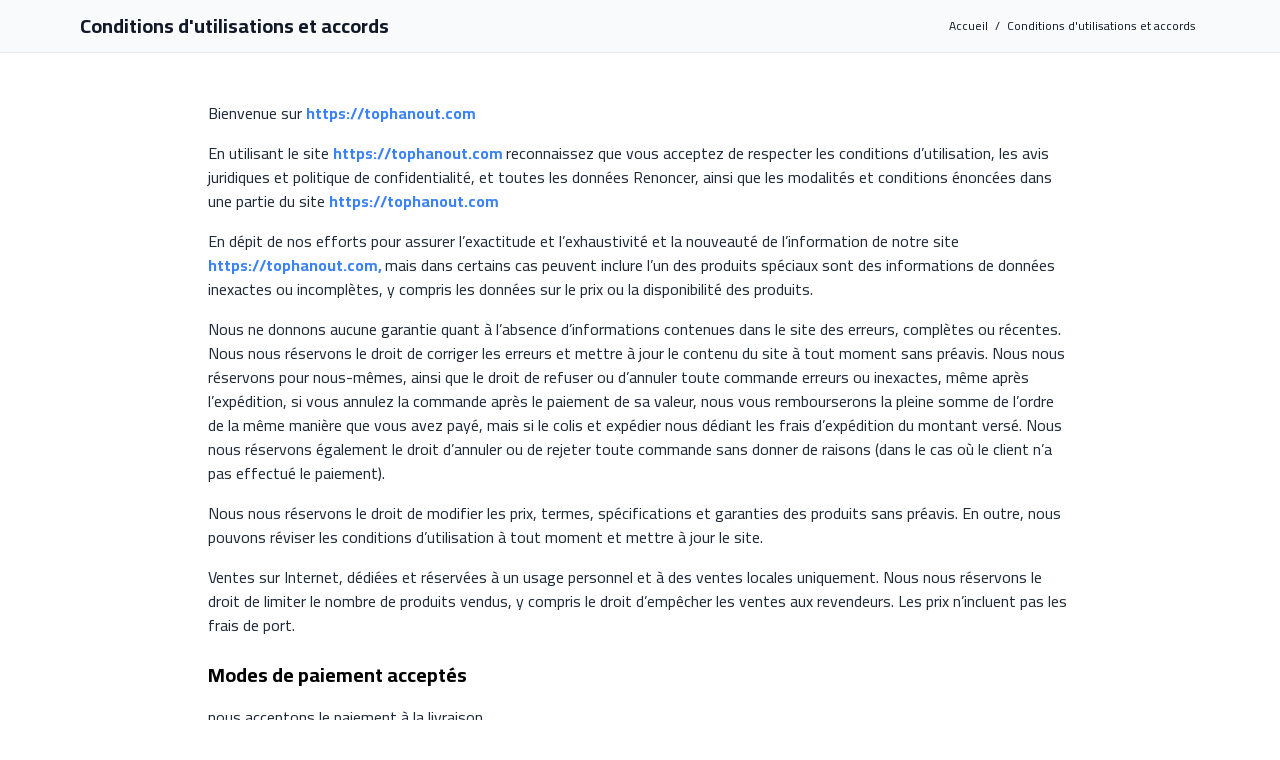

--- FILE ---
content_type: text/html; charset=UTF-8
request_url: https://tophanout.com/terms-of-use
body_size: 3309
content:
<!DOCTYPE html>
<html>

<head>
    <meta charset="UTF-8">
    <meta name="viewport" content="width=device-width, initial-scale=1.0">
    <meta http-equiv="X-UA-Compatible" content="ie=edge">
    <title>Terms of use</title>
    <link rel="icon" href="https://tophanout.com/media/813/conversions/Plan-de-travail-88top-hanout-icon-web.webp">
    <link rel="preconnect" href="https://fonts.googleapis.com">
    <link rel="stylesheet" href="https://fonts.googleapis.com/css2?family=Cairo:wght@300;400;700;900&display=swap">
    
        <script type="module" src="https://tophanout.com/vendor/sm/build/assets/main.4b6de62b.js"></script><link rel="stylesheet" href="https://tophanout.com/vendor/sm/build/assets/main.730c9c40.css" />
    
            
        <script>
            document.addEventListener('contextmenu', event => event.preventDefault());
        </script>
        <!-- Facebook Pixel Code -->
        <script>
        !function(f,b,e,v,n,t,s)
        {if(f.fbq)return;n=f.fbq=function(){n.callMethod?
        n.callMethod.apply(n,arguments):n.queue.push(arguments)};
        if(!f._fbq)f._fbq=n;n.push=n;n.loaded=!0;n.version='2.0';
        n.queue=[];t=b.createElement(e);t.async=!0;
        t.src=v;s=b.getElementsByTagName(e)[0];
        s.parentNode.insertBefore(t,s)}(window, document,'script',
        'https://connect.facebook.net/en_US/fbevents.js');
        fbq('init', '959221815013550');
        fbq('track', 'PageView');
        fbq('track', 'PageView', []);
        </script>
        <noscript><img height="1" width="1" style="display:none"
        src="https://www.facebook.com/tr?id=959221815013550&ev=PageView&noscript=1"
        /></noscript>
        <!-- End Facebook Pixel Code -->
    
            
        <!-- TikTok Pixel Code -->
        <script>
        (function() {
            window.ttq = window.ttq || [];
            
            // Initialize the pixel
            ttq.push(['load', 'D4DK1ARC77U50IDUATS0']);
            
            // Create and load the script
            var script = document.createElement('script');
            script.src = 'https://analytics.tiktok.com/i18n/pixel/sdk.js?sdkid=D4DK1ARC77U50IDUATS0';
            script.async = true;
            
            script.onload = function() {
                // Track PageView after SDK loads
                if (typeof ttq !== 'undefined' && typeof ttq.track === 'function') {
                    ttq.track('PageView');
                }
            };
            
            script.onerror = function() {
                // Fallback: send pixel via image
                var img = new Image();
                img.src = 'https://analytics.tiktok.com/i18n/pixel/events/collect?pixel_code=D4DK1ARC77U50IDUATS0&event=PageView';
            };
            
            // Insert script into head
            var head = document.getElementsByTagName('head')[0];
            if (head) {
                head.appendChild(script);
            } else {
                document.body.appendChild(script);
            }
            
            // Fallback tracking function
            window.trackTikTokEvent = function(eventName, parameters) {
                if (typeof ttq !== 'undefined' && typeof ttq.track === 'function') {
                    try {
                        ttq.track(eventName, parameters);
                    } catch (error) {
                        // Silent fallback
                    }
                } else {
                    // Fallback: send via image
                    var img = new Image();
                    var url = 'https://analytics.tiktok.com/i18n/pixel/events/collect?pixel_code=D4DK1ARC77U50IDUATS0&event=' + eventName;
                    if (parameters && Object.keys(parameters).length > 0) {
                        url += '&' + new URLSearchParams(parameters).toString();
                    }
                    img.src = url;
                }
            };
            
            // Wait for page load and try to track PageView
            if (document.readyState === 'loading') {
                document.addEventListener('DOMContentLoaded', function() {
                    setTimeout(function() {
                        if (typeof ttq !== 'undefined' && typeof ttq.track === 'function') {
                            ttq.track('PageView');
                        }
                    }, 1000);
                });
            } else {
                setTimeout(function() {
                    if (typeof ttq !== 'undefined' && typeof ttq.track === 'function') {
                        ttq.track('PageView');
                    }
                }, 1000);
            }
        })();
        </script>
        <!-- End TikTok Pixel Code -->
    
            <!-- Using fake pixels for spam IP detection -->
    </head>

<body class="font-sans">
    <!-- <header class="flex justify-center py-2 md:py-3" style="background: #000000">
        <a href="/">
            <img src="https://tophanout.com/media/812/conversions/Plan-de-travail-1top-hanout-web.webp" alt="Top Hanout - موقع تسوق جزائري أون"
                class="h-8 md:h-10" loading="lazy" />
        </a>
    </header> -->

      <div class="py-2 border-b border-gray-200 lg:px-7 bg-gray-50">
    <div class="py-1 px-4 max-w-6xl mx-auto">
      <nav class="text-xs leading-5 text-gray-900 lg:flex lg:justify-between lg:items-center">
        <h1 class="text-xl font-montserrat font-semibold">
          Conditions d'utilisations et accords
        </h1>
        <div>
          <a href="/" class="px-1">
            Accueil
          </a> /
          <a href="#" class="px-1">
            Conditions d'utilisations et accords
          </a>
        </div>
      </nav>
    </div>
  </div>

  <main class="px-4 py-4 mx-auto max-w-4xl lg:py-12">
    <p class="mb-4 text-gray-800">
      Bienvenue sur
      <a href="https://tophanout.com" class="text-blue-500 hover:underline font-semibold">
        https://tophanout.com
      </a>
    </p>

    
    <p class="mb-4 text-gray-800">
      En utilisant le site
      <a href="https://tophanout.com" class="text-blue-500 hover:underline font-semibold">
        https://tophanout.com
      </a>
      reconnaissez que vous acceptez de respecter les conditions d’utilisation, les avis juridiques et politique de confidentialité, et toutes les données Renoncer, ainsi que les modalités et conditions énoncées dans une partie du site
      <a href="https://tophanout.com" class="text-blue-500 hover:underline font-semibold">
        https://tophanout.com
      </a>
    </p>

    <p class="mb-4 text-gray-800">
      En dépit de nos efforts pour assurer l’exactitude et l’exhaustivité et la nouveauté de l’information de notre site
      <a href="https://tophanout.com" class="text-blue-500 hover:underline font-semibold">
        https://tophanout.com,
      </a>
      mais dans certains cas peuvent inclure l’un des produits spéciaux sont des informations de données inexactes ou incomplètes, y compris les données sur le prix ou la disponibilité des produits.
    </p>

    <p class="mb-4 text-gray-800">
      Nous ne donnons aucune garantie quant à l’absence d’informations contenues dans le site des erreurs, complètes ou récentes. Nous nous réservons le droit de corriger les erreurs et mettre à jour le contenu du site à tout moment sans préavis. Nous nous réservons pour nous-mêmes, ainsi que le droit de refuser ou d’annuler toute commande erreurs ou inexactes, même après l’expédition, si vous annulez la commande après le paiement de sa valeur, nous vous rembourserons la pleine somme  de l’ordre de la même manière que vous avez payé, mais si le colis et expédier nous dédiant les frais d’expédition du montant versé.  Nous nous réservons également le droit d’annuler ou de rejeter toute commande sans donner de raisons (dans le cas où le client n’a pas effectué le paiement).
    </p>

    <p class="mb-4 text-gray-800">
      Nous nous réservons le droit de modifier les prix, termes, spécifications et garanties des produits sans préavis. En outre, nous pouvons réviser les conditions d’utilisation à tout moment et mettre à jour le site.
    </p>

    <p class="mb-4 text-gray-800">
      Ventes sur Internet, dédiées et réservées à un usage personnel et à des ventes locales uniquement. Nous nous réservons le droit de limiter le nombre de produits vendus, y compris le droit d’empêcher les ventes aux revendeurs. Les prix n’incluent pas les frais de port.
    </p>

    <h3 class="text-xl font-montserrat font-semibold mt-6 mb-4">
      Modes de paiement acceptés
    </h3>
    <p class="mb-4 text-gray-800">
      nous acceptons le paiement à la livraison
    </p>

    <h3 class="text-xl font-montserrat font-semibold mt-6 mb-4">
      Décharge
    </h3>
    <p class="mb-4 text-gray-800">
      Les prix et les quantités disponibles peuvent faire le sujet d’un changement sans préavis.
    </p>

    <p class="mb-4 text-gray-800">
      Bien que nous nous efforcions d’assurer l’exactitude,
      <a href="https://tophanout.com" class="text-blue-500 hover:underline font-semibold">
        https://tophanout.com,
      </a>
      n’est pas responsable des erreurs typographiques sur ce site.
    </p>

    <p class="mb-4 text-gray-800">
      Les produits avec livraison gratuite sont spécifiés exclusivement dans différentes offres.
    </p>

    <p class="mb-4 text-gray-800">
      Les promotions, les mises à jour et les offres spéciales peuvent être modifiées sans préavis.
    </p>

    <p class="mb-4 text-gray-800">
      Le Site se réserve le droit d’inclure tout client sur la liste noire et de rejeter toute commande sans donner de raisons.
    </p>
  </main>

    <footer class="bg-white">
        <div class="max-w-7xl mx-auto py-6 px-4 overflow-hidden sm:px-6 lg:px-8">
            <nav class="-mx-5 -my-2 flex flex-wrap justify-center" aria-label="Footer">
                <div class="px-3 py-2">
                    <a href="https://tophanout.com/terms-of-use" class="text-base text-gray-500 hover:text-gray-900">
                        CGU
                    </a>
                </div>

                <div class="px-3 py-2">
                    <a href="https://tophanout.com/privacy-policy" class="text-base text-gray-500 hover:text-gray-900">
                        Confidentialité
                    </a>
                </div>

                <div class="px-3 py-2">
                    <a href="https://tophanout.com/cost-of-delivery"
                        class="text-base text-gray-500 hover:text-gray-900">
                        Livraison
                    </a>
                </div>

                <div class="px-3 py-2">
                    <a href="https://tophanout.com/payment-and-delivery"
                        class="text-base text-gray-500 hover:text-gray-900">
                        Paiement
                    </a>
                </div>

                <div class="px-3 py-2">
                    <a href="https://tophanout.com/replacement-policy"
                        class="text-base text-gray-500 hover:text-gray-900">
                        Remplacement
                    </a>
                </div>

                <div class="px-3 py-2">
                    <a href="https://tophanout.com/faq" class="text-base text-gray-500 hover:text-gray-900">
                        FAQ
                    </a>
                </div>
            </nav>

            <p class="mt-2 text-center text-base text-gray-400">
                Copyright &copy; 2026 tophanout
            </p>
        </div>
    </footer>

    <script defer src="https://static.cloudflareinsights.com/beacon.min.js/vcd15cbe7772f49c399c6a5babf22c1241717689176015" integrity="sha512-ZpsOmlRQV6y907TI0dKBHq9Md29nnaEIPlkf84rnaERnq6zvWvPUqr2ft8M1aS28oN72PdrCzSjY4U6VaAw1EQ==" data-cf-beacon='{"version":"2024.11.0","token":"ad8e17f5ae4b4990b5a04bef534bbc9b","r":1,"server_timing":{"name":{"cfCacheStatus":true,"cfEdge":true,"cfExtPri":true,"cfL4":true,"cfOrigin":true,"cfSpeedBrain":true},"location_startswith":null}}' crossorigin="anonymous"></script>
</body>

</html>


--- FILE ---
content_type: text/javascript; charset=utf-8
request_url: https://tophanout.com/vendor/sm/build/assets/vendor.d7ec6a81.js
body_size: 31729
content:
/*!
 * Splide.js
 * Version  : 3.6.12
 * License  : MIT
 * Copyright: 2022 Naotoshi Fujita
 */const j="splide",St=`data-${j}`,me=1,On=2,Ue=3,qe=4,Ke=5,In={CREATED:me,MOUNTED:On,IDLE:Ue,MOVING:qe,DESTROYED:Ke},yt=10,Mn=20;function be(e){e.length=0}function $e(e){return!Ct(e)&&typeof e=="object"}function Kt(e){return Array.isArray(e)}function Nn(e){return typeof e=="function"}function le(e){return typeof e=="string"}function bt(e){return typeof e=="undefined"}function Ct(e){return e===null}function xt(e){return e instanceof HTMLElement}function Ve(e){return Kt(e)?e:[e]}function de(e,t){Ve(e).forEach(t)}function tt(e,t){return e.indexOf(t)>-1}function Pe(e,t){return e.push(...Ve(t)),e}const kn=Array.prototype;function Ce(e,t,n){return kn.slice.call(e,t,n)}function Dn(e,t){return Ce(e).filter(t)[0]}function ve(e,t,n){e&&de(t,i=>{i&&e.classList[n?"add":"remove"](i)})}function ce(e,t){ve(e,le(t)?t.split(" "):t,!0)}function nt(e,t){de(t,e.appendChild.bind(e))}function Lt(e,t){de(e,n=>{const i=t.parentNode;i&&i.insertBefore(n,t)})}function At(e,t){return xt(e)&&(e.msMatchesSelector||e.matches).call(e,t)}function Zt(e,t){return e?Ce(e.children).filter(n=>At(n,t)):[]}function ie(e,t){return t?Zt(e,t)[0]:e.firstElementChild}function he(e,t,n){if(e){let i=Object.keys(e);i=n?i.reverse():i;for(let s=0;s<i.length;s++){const r=i[s];if(r!=="__proto__"&&t(e[r],r)===!1)break}}return e}function pt(e){return Ce(arguments,1).forEach(t=>{he(t,(n,i)=>{e[i]=t[i]})}),e}function pe(e,t){return he(t,(n,i)=>{Kt(n)?e[i]=n.slice():$e(n)?e[i]=pe($e(e[i])?e[i]:{},n):e[i]=n}),e}function te(e,t){e&&de(t,n=>{e.removeAttribute(n)})}function G(e,t,n){$e(t)?he(t,(i,s)=>{G(e,s,i)}):Ct(n)?te(e,t):e.setAttribute(t,String(n))}function we(e,t,n){const i=document.createElement(e);return t&&(le(t)?ce(i,t):G(i,t)),n&&nt(n,i),i}function Z(e,t,n){if(bt(n))return getComputedStyle(e)[t];if(!Ct(n)){const{style:i}=e;n=`${n}`,i[t]!==n&&(i[t]=n)}}function Ze(e,t){Z(e,"display",t)}function Rn(e){e.setActive&&e.setActive()||e.focus({preventScroll:!0})}function Oe(e,t){return e.getAttribute(t)}function kt(e,t){return e&&e.classList.contains(t)}function q(e){return e.getBoundingClientRect()}function xe(e){de(e,t=>{t&&t.parentNode&&t.parentNode.removeChild(t)})}function zn(e,t){if(le(t)){const n=we("div",{style:`width: ${t}; position: absolute;`},e);t=q(n).width,xe(n)}return t}function Jt(e){return ie(new DOMParser().parseFromString(e,"text/html").body)}function oe(e,t){e.preventDefault(),t&&(e.stopPropagation(),e.stopImmediatePropagation())}function fe(e,t){return e&&e.querySelector(t)}function Pt(e,t){return Ce(e.querySelectorAll(t))}function Ie(e,t){ve(e,t,!1)}function re(e){return le(e)?e:e?`${e}px`:""}function Me(e,t=""){if(!e)throw new Error(`[${j}] ${t}`)}function ht(e){setTimeout(e)}const mt=()=>{};function Dt(e){return requestAnimationFrame(e)}const{min:Ne,max:ke,floor:gt,ceil:De,abs:J}=Math;function Gn(e,t,n){return J(e-t)<n}function _e(e,t,n,i){const s=Ne(t,n),r=ke(t,n);return i?s<e&&e<r:s<=e&&e<=r}function Ae(e,t,n){const i=Ne(t,n),s=ke(t,n);return Ne(ke(i,e),s)}function Rt(e){return+(e>0)-+(e<0)}function Qt(e,t){return de(t,n=>{e=e.replace("%s",`${n}`)}),e}function _t(e){return e<10?`0${e}`:`${e}`}const zt={};function Vn(e){return`${e}${_t(zt[e]=(zt[e]||0)+1)}`}function Bn(){let e={};function t(l,o,c,u=yt){a(l,(f,d)=>{e[f]=e[f]||[],Pe(e[f],{_event:f,_callback:o,_namespace:d,_priority:u,_key:c}).sort((p,m)=>p._priority-m._priority)})}function n(l,o){a(l,(c,u)=>{const f=e[c];e[c]=f&&f.filter(d=>d._key?d._key!==o:o||d._namespace!==u)})}function i(l){he(e,(o,c)=>{n(c,l)})}function s(l){(e[l]||[]).forEach(o=>{o._callback.apply(o,Ce(arguments,1))})}function r(){e={}}function a(l,o){Ve(l).join(" ").split(" ").forEach(c=>{const u=c.split(".");o(u[0],u[1])})}return{on:t,off:n,offBy:i,emit:s,destroy:r}}const se="mounted",Gt="ready",ue="move",Re="moved",en="shifted",tn="click",Hn="active",Fn="inactive",Wn="visible",Yn="hidden",nn="slide:keydown",V="refresh",X="updated",Te="resize",sn="resized",rn="repositioned",jn="drag",Xn="dragging",Un="dragged",on="scroll",Be="scrolled",an="destroy",qn="arrows:mounted",Kn="arrows:updated",Zn="pagination:mounted",Jn="pagination:updated",ln="navigation:mounted",Qn="autoplay:play",ei="autoplay:playing",ti="autoplay:pause",cn="lazyload:loaded";function B(e){const{event:t}=e,n={};let i=[];function s(u,f,d){t.on(u,f,n,d)}function r(u){t.off(u,n)}function a(u,f,d,p){o(u,f,(m,v)=>{i.push([m,v,d,p]),m.addEventListener(v,d,p)})}function l(u,f,d){o(u,f,(p,m)=>{i=i.filter(v=>v[0]===p&&v[1]===m&&(!d||v[2]===d)?(p.removeEventListener(m,v[2],v[3]),!1):!0)})}function o(u,f,d){de(u,p=>{p&&f.split(" ").forEach(d.bind(null,p))})}function c(){i=i.filter(u=>l(u[0],u[1])),t.offBy(n)}return t.on(an,c,n),{on:s,off:r,emit:t.emit,bind:a,unbind:l,destroy:c}}function $t(e,t,n,i){const{now:s}=Date;let r,a=0,l,o=!0,c=0;function u(){if(!o){const y=s()-r;if(y>=e?(a=1,r=s()):a=y/e,n&&n(a),a===1&&(t(),i&&++c>=i))return d();Dt(u)}}function f(y){!y&&m(),r=s()-(y?a*e:0),o=!1,Dt(u)}function d(){o=!0}function p(){r=s(),a=0,n&&n(a)}function m(){cancelAnimationFrame(l),a=0,l=0,o=!0}function v(y){e=y}function T(){return o}return{start:f,rewind:p,pause:d,cancel:m,set:v,isPaused:T}}function ni(e){let t=e;function n(s){t=s}function i(s){return tt(Ve(s),t)}return{set:n,is:i}}function un(e,t){let n;function i(){n||(n=$t(t||0,()=>{e.apply(this,arguments),n=null},null,1),n.start())}return i}function ii(e,t,n){const i=un(u);let s,r,a;function l(){try{pe(n,JSON.parse(Oe(e.root,St)))}catch(p){Me(!1,p.message)}s=pe({},n);const{breakpoints:d}=n;if(d){const p=n.mediaQuery==="min";r=Object.keys(d).sort((m,v)=>p?+v-+m:+m-+v).map(m=>[m,matchMedia(`(${p?"min":"max"}-width:${m}px)`)]),u()}}function o(){r&&addEventListener("resize",i)}function c(d){d&&removeEventListener("resize",i)}function u(){const d=Dn(r,p=>p[1].matches)||[];d[0]!==a&&f(a=d[0])}function f(d){const p=n.breakpoints[d]||s;p.destroy?(e.options=s,e.destroy(p.destroy==="completely")):(e.state.is(Ke)&&(c(!0),e.mount()),e.options=p)}return{setup:l,mount:o,destroy:c}}const Vt="rtl",Ot="ttb",si={marginRight:["marginBottom","marginLeft"],autoWidth:["autoHeight"],fixedWidth:["fixedHeight"],paddingLeft:["paddingTop","paddingRight"],paddingRight:["paddingBottom","paddingLeft"],width:["height"],left:["top","right"],right:["bottom","left"],x:["y"],X:["Y"],Y:["X"],ArrowLeft:["ArrowUp","ArrowRight"],ArrowRight:["ArrowDown","ArrowLeft"]};function ri(e,t,n){function i(r,a){const{direction:l}=n,o=l===Vt&&!a?1:l===Ot?0:-1;return si[r][o]||r}function s(r){return r*(n.direction===Vt?1:-1)}return{resolve:i,orient:s}}const We=j,oi=`${j}__slider`,ai=`${j}__track`,li=`${j}__list`,it=`${j}__slide`,dn=`${it}--clone`,ci=`${it}__container`,fn=`${j}__arrows`,It=`${j}__arrow`,pn=`${It}--prev`,hn=`${It}--next`,mn=`${j}__pagination`,ui=`${mn}__page`,gn=`${j}__progress`,di=`${gn}__bar`,fi=`${j}__autoplay`,pi=`${j}__play`,hi=`${j}__pause`,mi=`${j}__spinner`,gi="is-initialized",Ee="is-active",vn="is-prev",wn="is-next",vt="is-visible",wt="is-loading",vi=[Ee,vt,vn,wn,wt],wi={slide:it,clone:dn,arrows:fn,arrow:It,prev:pn,next:hn,pagination:mn,page:ui,spinner:mi};function Ti(e,t,n){const{on:i}=B(e),{root:s}=e,r={},a=[];let l,o,c,u;function f(){T(),y(),ce(s,l=w())}function d(){i(V,m,yt-2),i(X,v)}function p(){[s,c,u].forEach(h=>{te(h,"style")}),be(a),Ie(s,l)}function m(){p(),f()}function v(){Ie(s,l),ce(s,l=w())}function T(){o=ie(s,`.${oi}`),c=fe(s,`.${ai}`),u=ie(c,`.${li}`),Me(c&&u,"A track/list element is missing."),Pe(a,Zt(u,`.${it}:not(.${dn})`));const h=S(`.${fi}`),x=S(`.${fn}`);pt(r,{root:s,slider:o,track:c,list:u,slides:a,arrows:x,autoplay:h,prev:fe(x,`.${pn}`),next:fe(x,`.${hn}`),bar:fe(S(`.${gn}`),`.${di}`),play:fe(h,`.${pi}`),pause:fe(h,`.${hi}`)})}function y(){const h=s.id||Vn(j);s.id=h,c.id=c.id||`${h}-track`,u.id=u.id||`${h}-list`}function S(h){return ie(s,h)||ie(o,h)}function w(){return[`${We}--${n.type}`,`${We}--${n.direction}`,n.drag&&`${We}--draggable`,n.isNavigation&&`${We}--nav`,Ee]}return pt(r,{setup:f,mount:d,destroy:p})}const st="role",Se="aria-controls",Je="aria-current",ye="aria-label",Tn="aria-hidden",ze="tabindex",Ei="disabled",En="aria-orientation",Qe=[st,Se,Je,ye,Tn,En,ze,Ei],He="slide",Le="loop",rt="fade";function Si(e,t,n,i){const{on:s,emit:r,bind:a,destroy:l}=B(e),{Components:o,root:c,options:u}=e,{isNavigation:f,updateOnMove:d}=u,{resolve:p}=o.Direction,m=Oe(i,"style"),v=n>-1,T=ie(i,`.${ci}`),y=u.focusableNodes&&Pt(i,u.focusableNodes);let S;function w(){v||(i.id=`${c.id}-slide${_t(t+1)}`),a(i,"click keydown",I=>{r(I.type==="click"?tn:nn,O,I)}),s([V,rn,en,Re,Be],N),s(ln,x),d&&s(ue,A)}function h(){S=!0,l(),Ie(i,vi),te(i,Qe),G(i,"style",m)}function x(){const I=v?n:t,C=Qt(u.i18n.slideX,I+1),g=e.splides.map($=>$.splide.root.id).join(" ");G(i,ye,C),G(i,Se,g),G(i,st,"menuitem"),_(b())}function A(){S||N()}function N(){if(!S){const{index:I}=e;_(b()),z(L()),ve(i,vn,t===I-1),ve(i,wn,t===I+1)}}function _(I){I!==kt(i,Ee)&&(ve(i,Ee,I),f&&G(i,Je,I||null),r(I?Hn:Fn,O))}function z(I){const C=!I&&(!b()||v);G(i,Tn,C||null),G(i,ze,!C&&u.slideFocus?0:null),y&&y.forEach(g=>{G(g,ze,C?-1:null)}),I!==kt(i,vt)&&(ve(i,vt,I),r(I?Wn:Yn,O))}function E(I,C,g){Z(g&&T||i,I,C)}function b(){const{index:I}=e;return I===t||u.cloneStatus&&I===n}function L(){if(e.is(rt))return b();const I=q(o.Elements.track),C=q(i),g=p("left"),$=p("right");return gt(I[g])<=De(C[g])&&gt(C[$])<=De(I[$])}function D(I,C){let g=J(I-t);return!v&&(u.rewind||e.is(Le))&&(g=Ne(g,e.length-g)),g<=C}const O={index:t,slideIndex:n,slide:i,container:T,isClone:v,mount:w,destroy:h,update:N,style:E,isWithin:D};return O}function yi(e,t,n){const{on:i,emit:s,bind:r}=B(e),{slides:a,list:l}=t.Elements,o=[];function c(){u(),i(V,d),i([se,V],()=>{o.sort((E,b)=>E.index-b.index)})}function u(){a.forEach((E,b)=>{m(E,b,-1)})}function f(){h(E=>{E.destroy()}),be(o)}function d(){f(),u()}function p(){h(E=>{E.update()})}function m(E,b,L){const D=Si(e,b,L,E);D.mount(),o.push(D)}function v(E){return E?x(b=>!b.isClone):o}function T(E){const{Controller:b}=t,L=b.toIndex(E),D=b.hasFocus()?1:n.perPage;return x(O=>_e(O.index,L,L+D-1))}function y(E){return x(E)[0]}function S(E,b){de(E,L=>{if(le(L)&&(L=Jt(L)),xt(L)){const D=a[b];D?Lt(L,D):nt(l,L),ce(L,n.classes.slide),N(L,s.bind(null,Te))}}),s(V)}function w(E){xe(x(E).map(b=>b.slide)),s(V)}function h(E,b){v(b).forEach(E)}function x(E){return o.filter(Nn(E)?E:b=>le(E)?At(b.slide,E):tt(Ve(E),b.index))}function A(E,b,L){h(D=>{D.style(E,b,L)})}function N(E,b){const L=Pt(E,"img");let{length:D}=L;D?L.forEach(O=>{r(O,"load error",()=>{--D||b()})}):b()}function _(E){return E?a.length:o.length}function z(){return o.length>n.perPage}return{mount:c,destroy:f,update:p,register:m,get:v,getIn:T,getAt:y,add:S,remove:w,forEach:h,filter:x,style:A,getLength:_,isEnough:z}}function bi(e,t,n){const{on:i,bind:s,emit:r}=B(e),{Slides:a}=t,{resolve:l}=t.Direction,{root:o,track:c,list:u}=t.Elements,{getAt:f}=a;let d,p;function m(){v(),s(window,"resize load",un(r.bind(this,Te))),i([X,V],v),i(Te,T)}function v(){p=null,d=n.direction===Ot,Z(o,"maxWidth",re(n.width)),Z(c,l("paddingLeft"),S(!1)),Z(c,l("paddingRight"),S(!0)),T()}function T(){const O=q(o);(!p||p.width!==O.width||p.height!==O.height)&&(Z(c,"height",w()),a.style(l("marginRight"),re(n.gap)),a.style("width",x()||null),y(),p=O,r(sn))}function y(){a.style("height",A()||null,!0)}function S(O){const{padding:I}=n,C=l(O?"right":"left");return I&&re(I[C]||($e(I)?0:I))||"0px"}function w(){let O="";return d&&(O=h(),Me(O,"height or heightRatio is missing."),O=`calc(${O} - ${S(!1)} - ${S(!0)})`),O}function h(){return re(n.height||q(u).width*n.heightRatio)}function x(){return n.autoWidth?"":re(n.fixedWidth)||(d?"":N())}function A(){return re(n.fixedHeight)||(d?n.autoHeight?"":N():h())}function N(){const O=re(n.gap);return`calc((100%${O&&` + ${O}`})/${n.perPage||1}${O&&` - ${O}`})`}function _(){return q(u)[l("width")]}function z(O,I){const C=f(O||0);return C?q(C.slide)[l("width")]+(I?0:L()):0}function E(O,I){const C=f(O);if(C){const g=q(C.slide)[l("right")],$=q(u)[l("left")];return J(g-$)+(I?0:L())}return 0}function b(){return E(e.length-1,!0)-E(-1,!0)}function L(){const O=f(0);return O&&parseFloat(Z(O.slide,l("marginRight")))||0}function D(O){return parseFloat(Z(c,l(`padding${O?"Right":"Left"}`)))||0}return{mount:m,listSize:_,slideSize:z,sliderSize:b,totalSize:E,getPadding:D}}function Ci(e,t,n){const{on:i,emit:s}=B(e),{Elements:r,Slides:a}=t,{resolve:l}=t.Direction,o=[];let c;function u(){f(),i(V,p),i([X,Te],m)}function f(){(c=y())&&(v(c),s(Te))}function d(){xe(o),be(o)}function p(){d(),f()}function m(){c<y()&&s(V)}function v(S){const w=a.get().slice(),{length:h}=w;if(h){for(;w.length<S;)Pe(w,w);Pe(w.slice(-S),w.slice(0,S)).forEach((x,A)=>{const N=A<S,_=T(x.slide,A);N?Lt(_,w[0].slide):nt(r.list,_),Pe(o,_),a.register(_,A-S+(N?0:h),x.index)})}}function T(S,w){const h=S.cloneNode(!0);return ce(h,n.classes.clone),h.id=`${e.root.id}-clone${_t(w+1)}`,h}function y(){let{clones:S}=n;if(!e.is(Le))S=0;else if(!S){const w=zn(r.list,n[l("fixedWidth")]);S=(w&&De(q(r.track)[l("width")]/w)||n[l("autoWidth")]&&e.length||n.perPage)*(n.drag?(n.flickMaxPages||1)+1:2)}return S}return{mount:u,destroy:d}}function xi(e,t,n){const{on:i,emit:s}=B(e),{slideSize:r,getPadding:a,totalSize:l,listSize:o,sliderSize:c}=t.Layout,{resolve:u,orient:f}=t.Direction,{list:d,track:p}=t.Elements;let m;function v(){m=t.Transition,i([se,sn,X,V],y)}function T(){te(d,"style")}function y(){O()||(t.Scroll.cancel(),w(e.index),s(rn))}function S(C,g,$,k){if(!O()){const{set:R}=e.state,F=E();C!==g&&(m.cancel(),h(A(F,C>g),!0)),R(qe),s(ue,g,$,C),m.start(g,()=>{R(Ue),s(Re,g,$,C),n.trimSpace==="move"&&C!==$&&F===E()?t.Controller.go(C>$?">":"<",!1,k):k&&k()})}}function w(C){h(z(C,!0))}function h(C,g){if(!e.is(rt)){const $=g?C:x(C);d.style.transform=`translate${u("X")}(${$}px)`,C!==$&&s(en)}}function x(C){if(e.is(Le)){const g=f(C-E()),$=I(!1,C)&&g<0,k=I(!0,C)&&g>0;($||k)&&(C=A(C,k))}return C}function A(C,g){const $=C-D(g),k=c();return C-=f(k*(De(J($)/k)||1))*(g?1:-1),C}function N(){h(E()),m.cancel()}function _(C){const g=t.Slides.get();let $=0,k=1/0;for(let R=0;R<g.length;R++){const F=g[R].index,ee=J(z(F,!0)-C);if(ee<=k)k=ee,$=F;else break}return $}function z(C,g){const $=f(l(C-1)-L(C));return g?b($):$}function E(){const C=u("left");return q(d)[C]-q(p)[C]+f(a(!1))}function b(C){return n.trimSpace&&e.is(He)&&(C=Ae(C,0,f(c()-o()))),C}function L(C){const{focus:g}=n;return g==="center"?(o()-r(C,!0))/2:+g*r(C)||0}function D(C){return z(C?t.Controller.getEnd():0,!!n.trimSpace)}function O(){return e.state.is(qe)&&n.waitForTransition}function I(C,g){g=bt(g)?E():g;const $=C!==!0&&f(g)<f(D(!1)),k=C!==!1&&f(g)>f(D(!0));return $||k}return{mount:v,destroy:T,move:S,jump:w,translate:h,shift:A,cancel:N,toIndex:_,toPosition:z,getPosition:E,getLimit:D,isBusy:O,exceededLimit:I}}function Li(e,t,n){const{on:i}=B(e),{Move:s}=t,{getPosition:r,getLimit:a}=s,{isEnough:l,getLength:o}=t.Slides,c=e.is(Le),u=e.is(He);let f=n.start||0,d=f,p,m,v;function T(){y(),i([X,V],y,yt-1)}function y(){p=o(!0),m=n.perMove,v=n.perPage,f=Ae(f,0,p-1)}function S(g,$,k){const R=h(g);if(n.useScroll)w(R,!0,!0,n.speed,k);else{const F=E(R);F>-1&&!s.isBusy()&&($||F!==f)&&(O(F),s.move(R,F,d,k))}}function w(g,$,k,R,F){const ee=$?g:D(g);t.Scroll.scroll($||k?s.toPosition(ee,!0):g,R,()=>{O(s.toIndex(s.getPosition())),F&&F()})}function h(g){let $=f;if(le(g)){const[,k,R]=g.match(/([+\-<>])(\d+)?/)||[];k==="+"||k==="-"?$=_(f+ +`${k}${+R||1}`,f,!0):k===">"?$=R?b(+R):x(!0):k==="<"&&($=A(!0))}else $=c?g:Ae(g,0,z());return $}function x(g){return N(!1,g)}function A(g){return N(!0,g)}function N(g,$){const k=m||(C()?1:v),R=_(f+k*(g?-1:1),f);return R===-1&&u&&!Gn(r(),a(!g),1)?g?0:z():$?R:E(R)}function _(g,$,k){if(l()){const R=z();g<0||g>R?_e(0,g,$,!0)||_e(R,$,g,!0)?g=b(L(g)):c?g=m||C()?g:g<0?-(p%v||v):p:n.rewind?g=g<0?R:0:g=-1:!k&&g!==$&&(g=m?g:b(L($)+(g<$?-1:1)))}else g=-1;return g}function z(){let g=p-v;return(C()||c&&m)&&(g=p-1),ke(g,0)}function E(g){return c?l()?g%p+(g<0?p:0):-1:g}function b(g){return Ae(C()?g:v*g,0,z())}function L(g){return C()||(g=_e(g,p-v,p-1)?p-1:g,g=gt(g/v)),g}function D(g){const $=s.toIndex(g);return u?Ae($,0,z()):$}function O(g){g!==f&&(d=f,f=g)}function I(g){return g?d:f}function C(){return!bt(n.focus)||n.isNavigation}return{mount:T,go:S,scroll:w,getNext:x,getPrev:A,getAdjacent:N,getEnd:z,setIndex:O,getIndex:I,toIndex:b,toPage:L,toDest:D,hasFocus:C}}const Ai="http://www.w3.org/2000/svg",Pi="m15.5 0.932-4.3 4.38 14.5 14.6-14.5 14.5 4.3 4.4 14.6-14.6 4.4-4.3-4.4-4.4-14.6-14.6z",Ye=40;function _i(e,t,n){const{on:i,bind:s,emit:r}=B(e),{classes:a,i18n:l}=n,{Elements:o,Controller:c}=t;let u=o.arrows,f=o.prev,d=o.next,p;const m={};function v(){T(),i(X,T)}function T(){if(n.arrows&&(!f||!d)&&w(),f&&d)if(m.prev)Ze(u,n.arrows===!1?"none":"");else{const{id:A}=o.track;G(f,Se,A),G(d,Se,A),m.prev=f,m.next=d,S(),r(qn,f,d)}}function y(){p?xe(u):(te(f,Qe),te(d,Qe))}function S(){const{go:A}=c;i([se,Re,X,V,Be],x),s(d,"click",()=>{A(">",!0)}),s(f,"click",()=>{A("<",!0)})}function w(){u=we("div",a.arrows),f=h(!0),d=h(!1),p=!0,nt(u,[f,d]),Lt(u,ie(n.arrows==="slider"&&o.slider||e.root))}function h(A){const N=`<button class="${a.arrow} ${A?a.prev:a.next}" type="button"><svg xmlns="${Ai}" viewBox="0 0 ${Ye} ${Ye}" width="${Ye}" height="${Ye}"><path d="${n.arrowPath||Pi}" />`;return Jt(N)}function x(){const A=e.index,N=c.getPrev(),_=c.getNext(),z=N>-1&&A<N?l.last:l.prev,E=_>-1&&A>_?l.first:l.next;f.disabled=N<0,d.disabled=_<0,G(f,ye,z),G(d,ye,E),r(Kn,f,d,N,_)}return{arrows:m,mount:v,destroy:y}}const $i=`${St}-interval`;function Oi(e,t,n){const{on:i,bind:s,emit:r}=B(e),a=$t(n.interval,e.go.bind(e,">"),S),{isPaused:l}=a,{Elements:o}=t;let c,u,f;function d(){const{autoplay:h}=n;h&&(p(!0),p(!1),m(),h!=="pause"&&v())}function p(h){const x=h?"pause":"play",A=o[x];A&&(G(A,Se,o.track.id),G(A,ye,n.i18n[x]),s(A,"click",h?T:v))}function m(){const{root:h}=o;n.pauseOnHover&&s(h,"mouseenter mouseleave",x=>{c=x.type==="mouseenter",y()}),n.pauseOnFocus&&s(h,"focusin focusout",x=>{u=x.type==="focusin",y()}),i([ue,on,V],a.rewind),i(ue,w)}function v(){l()&&t.Slides.isEnough()&&(a.start(!n.resetProgress),u=c=f=!1,r(Qn))}function T(h=!0){l()||(a.pause(),r(ti)),f=h}function y(){f||(!c&&!u?v():T(!1))}function S(h){const{bar:x}=o;x&&Z(x,"width",`${h*100}%`),r(ei,h)}function w(){const h=t.Slides.getAt(e.index);a.set(h&&+Oe(h.slide,$i)||n.interval)}return{mount:d,destroy:a.cancel,play:v,pause:T,isPaused:l}}function Ii(e,t,n){const{on:i}=B(e);function s(){n.cover&&(i(cn,(o,c)=>{l(!0,o,c)}),i([se,X,V],a.bind(null,!0)))}function r(){a(!1)}function a(o){t.Slides.forEach(c=>{const u=ie(c.container||c.slide,"img");u&&u.src&&l(o,u,c)})}function l(o,c,u){u.style("background",o?`center/cover no-repeat url("${c.src}")`:"",!0),Ze(c,o?"none":"")}return{mount:s,destroy:r}}const Mi=10,Ni=600,ki=.6,Di=1.5,Ri=800;function zi(e,t,n){const{on:i,emit:s}=B(e),{Move:r}=t,{getPosition:a,getLimit:l,exceededLimit:o}=r;let c,u;function f(){i(ue,T),i([X,V],y)}function d(w,h,x,A){const N=a();let _=1;h=h||v(J(w-N)),u=x,T(),c=$t(h,m,z=>{const E=a(),L=(N+(w-N)*S(z)-a())*_;r.translate(E+L),e.is(He)&&!A&&o()&&(_*=ki,J(L)<Mi&&p(o(!1)))},1),s(on),c.start()}function p(w){d(l(!w),Ni,null,!0)}function m(){const w=a(),h=r.toIndex(w);_e(h,0,e.length-1)||r.translate(r.shift(w,h>0),!0),u&&u(),s(Be)}function v(w){return ke(w/Di,Ri)}function T(){c&&c.cancel()}function y(){c&&!c.isPaused()&&(T(),m())}function S(w){const{easingFunc:h}=n;return h?h(w):1-Math.pow(1-w,4)}return{mount:f,destroy:T,scroll:d,cancel:y}}const ge={passive:!1,capture:!0},Gi=5,Bt=200,Vi="touchstart mousedown",ot="touchmove mousemove",at="touchend touchcancel mouseup";function Bi(e,t,n){const{on:i,emit:s,bind:r,unbind:a}=B(e),{Move:l,Scroll:o,Controller:c}=t,{track:u}=t.Elements,{resolve:f,orient:d}=t.Direction,{getPosition:p,exceededLimit:m}=l;let v,T,y,S,w,h,x=!1,A,N,_;function z(){r(u,ot,mt,ge),r(u,at,mt,ge),r(u,Vi,b,ge),r(u,"click",I,{capture:!0}),r(u,"dragstart",oe),i([se,X],E)}function E(){const{drag:M}=n;Nt(!M),w=M==="free"}function b(M){if(!N){const{noDrag:W}=n,Y=ee(M),ne=!W||!At(M.target,W);A=!1,ne&&(Y||!M.button)&&(l.isBusy()?oe(M,!0):(_=Y?u:window,y=null,S=null,r(_,ot,L,ge),r(_,at,D,ge),l.cancel(),o.cancel(),O(M)))}}function L(M){if(S||s(jn),S=M,M.cancelable){const W=k(M)-k(T);if(h){l.translate(v+F(W));const Y=R(M)-R(T)>Bt,ne=x!==(x=m());(Y||ne)&&O(M),s(Xn),A=!0,oe(M)}else{let{dragMinThreshold:Y}=n;Y=$e(Y)?Y:{mouse:0,touch:+Y||10},h=J(W)>(ee(M)?Y.touch:Y.mouse),C()&&oe(M)}}}function D(M){a(_,ot,L),a(_,at,D);const{index:W}=e;if(S){if(h||M.cancelable&&C()){const Y=g(M),ne=$(Y);w?c.scroll(ne):e.is(rt)?c.go(W+d(Rt(Y))):c.go(c.toDest(ne),!0),oe(M)}s(Un)}else!w&&p()!==l.toPosition(W)&&c.go(W,!0);h=!1}function O(M){y=T,T=M,v=p()}function I(M){!N&&A&&oe(M,!0)}function C(){const M=J(k(S)-k(T)),W=J(k(S,!0)-k(T,!0));return M>W}function g(M){if(e.is(Le)||!x){const W=T===S&&y||T,Y=k(S)-k(W),ne=R(M)-R(W),$n=R(M)-R(S)<Bt;if(ne&&$n)return Y/ne}return 0}function $(M){return p()+Rt(M)*Ne(J(M)*(n.flickPower||600),w?1/0:t.Layout.listSize()*(n.flickMaxPages||1))}function k(M,W){return(ee(M)?M.touches[0]:M)[`page${f(W?"Y":"X")}`]}function R(M){return M.timeStamp}function F(M){return M/(x&&e.is(He)?Gi:1)}function ee(M){return typeof TouchEvent!="undefined"&&M instanceof TouchEvent}function _n(){return h}function Nt(M){N=M}return{mount:z,disable:Nt,isDragging:_n}}const Hi=["Left","Right","Up","Down"],Ht="keydown";function Fi(e,t,n){const{on:i,bind:s,unbind:r}=B(e),{root:a}=e,{resolve:l}=t.Direction;let o,c;function u(){f(),i(X,v),i(ue,m)}function f(){const{keyboard:y}=n;y&&(y==="focused"?(o=a,G(a,ze,0)):o=window,s(o,Ht,T))}function d(){r(o,Ht),xt(o)&&te(o,ze)}function p(y){c=y}function m(){const y=c;c=!0,ht(()=>{c=y})}function v(){d(),f()}function T(y){if(!c){const{key:S}=y,w=tt(Hi,S)?`Arrow${S}`:S;w===l("ArrowLeft")?e.go("<"):w===l("ArrowRight")&&e.go(">")}}return{mount:u,destroy:d,disable:p}}const et=`${St}-lazy`,Tt=`${et}-srcset`,Wi=`[${et}], [${Tt}]`;function Yi(e,t,n){const{on:i,off:s,bind:r,emit:a}=B(e),l=n.lazyLoad==="sequential";let o=[],c=0;function u(){n.lazyLoad&&(d(),i(V,f),l||i([se,V,Re,Be],m))}function f(){p(),d()}function d(){t.Slides.forEach(S=>{Pt(S.slide,Wi).forEach(w=>{const h=Oe(w,et),x=Oe(w,Tt);if(h!==w.src||x!==w.srcset){const A=n.classes.spinner,N=w.parentElement,_=ie(N,`.${A}`)||we("span",A,N);G(_,st,"presentation"),o.push({_img:w,_Slide:S,src:h,srcset:x,_spinner:_}),!w.src&&Ze(w,"none")}})}),l&&y()}function p(){c=0,o=[]}function m(){o=o.filter(S=>{const w=n.perPage*((n.preloadPages||1)+1)-1;return S._Slide.isWithin(e.index,w)?v(S):!0}),o.length||s(Re)}function v(S){const{_img:w}=S;ce(S._Slide.slide,wt),r(w,"load error",h=>{T(S,h.type==="error")}),["srcset","src"].forEach(h=>{S[h]&&(G(w,h,S[h]),te(w,h==="src"?et:Tt))})}function T(S,w){const{_Slide:h}=S;Ie(h.slide,wt),w||(xe(S._spinner),Ze(S._img,""),a(cn,S._img,h),a(Te)),l&&y()}function y(){c<o.length&&v(o[c++])}return{mount:u,destroy:p}}function ji(e,t,n){const{on:i,emit:s,bind:r,unbind:a}=B(e),{Slides:l,Elements:o,Controller:c}=t,{hasFocus:u,getIndex:f}=c,d=[];let p;function m(){v(),i([X,V],v),i([ue,Be],h)}function v(){T(),n.pagination&&l.isEnough()&&(y(),s(Zn,{list:p,items:d},w(e.index)),h())}function T(){p&&(xe(p),d.forEach(x=>{a(x.button,"click")}),be(d),p=null)}function y(){const{length:x}=e,{classes:A,i18n:N,perPage:_}=n,z=n.pagination==="slider"&&o.slider||o.root,E=u()?x:De(x/_);p=we("ul",A.pagination,z);for(let b=0;b<E;b++){const L=we("li",null,p),D=we("button",{class:A.page,type:"button"},L),O=l.getIn(b).map(C=>C.slide.id),I=!u()&&_>1?N.pageX:N.slideX;r(D,"click",S.bind(null,b)),G(D,Se,O.join(" ")),G(D,ye,Qt(I,b+1)),d.push({li:L,button:D,page:b})}}function S(x){c.go(`>${x}`,!0,()=>{const A=l.getAt(c.toIndex(x));A&&Rn(A.slide)})}function w(x){return d[c.toPage(x)]}function h(){const x=w(f(!0)),A=w(f());x&&(Ie(x.button,Ee),te(x.button,Je)),A&&(ce(A.button,Ee),G(A.button,Je,!0)),s(Jn,{list:p,items:d},x,A)}return{items:d,mount:m,destroy:T,getAt:w,update:h}}const Xi=[" ","Enter","Spacebar"];function Ui(e,t,n){const{list:i}=t.Elements,s=[];function r(){e.splides.forEach(p=>{!p.isParent&&o(p.splide)}),n.isNavigation&&c()}function a(){te(i,Qe),s.forEach(p=>{p.destroy()}),be(s)}function l(){a(),r()}function o(p){[e,p].forEach(m=>{const v=B(m),T=m===e?p:e;v.on(ue,(y,S,w)=>{T.go(T.is(Le)?w:y)}),s.push(v)})}function c(){const p=B(e),{on:m}=p;m(tn,f),m(nn,d),m([se,X],u),G(i,st,"menu"),s.push(p),p.emit(ln,e.splides)}function u(){G(i,En,n.direction!==Ot?"horizontal":null)}function f(p){e.go(p.index)}function d(p,m){tt(Xi,m.key)&&(f(p),oe(m))}return{mount:r,destroy:a,remount:l}}function qi(e,t,n){const{bind:i}=B(e);function s(){n.wheel&&i(t.Elements.track,"wheel",r,ge)}function r(l){if(l.cancelable){const{deltaY:o}=l;if(o){const c=o<0;e.go(c?"<":">"),a(c)&&oe(l)}}}function a(l){return!n.releaseWheel||e.state.is(qe)||t.Controller.getAdjacent(l)!==-1}return{mount:s}}var Ki=Object.freeze({__proto__:null,Options:ii,Direction:ri,Elements:Ti,Slides:yi,Layout:bi,Clones:Ci,Move:xi,Controller:Li,Arrows:_i,Autoplay:Oi,Cover:Ii,Scroll:zi,Drag:Bi,Keyboard:Fi,LazyLoad:Yi,Pagination:ji,Sync:Ui,Wheel:qi});const Zi={prev:"Previous slide",next:"Next slide",first:"Go to first slide",last:"Go to last slide",slideX:"Go to slide %s",pageX:"Go to page %s",play:"Start autoplay",pause:"Pause autoplay"},Ft={type:"slide",speed:400,waitForTransition:!0,perPage:1,cloneStatus:!0,arrows:!0,pagination:!0,interval:5e3,pauseOnHover:!0,pauseOnFocus:!0,resetProgress:!0,keyboard:!0,easing:"cubic-bezier(0.25, 1, 0.5, 1)",drag:!0,direction:"ltr",slideFocus:!0,trimSpace:!0,focusableNodes:"a, button, textarea, input, select, iframe",classes:wi,i18n:Zi};function Ji(e,t,n){const{on:i}=B(e);function s(){i([se,V],()=>{ht(()=>{t.Slides.style("transition",`opacity ${n.speed}ms ${n.easing}`)})})}function r(a,l){const{track:o}=t.Elements;Z(o,"height",re(q(o).height)),ht(()=>{l(),Z(o,"height","")})}return{mount:s,start:r,cancel:mt}}function Qi(e,t,n){const{bind:i}=B(e),{Move:s,Controller:r}=t,{list:a}=t.Elements;let l;function o(){i(a,"transitionend",p=>{p.target===a&&l&&(u(),l())})}function c(p,m){const v=s.toPosition(p,!0),T=s.getPosition(),y=f(p);J(v-T)>=1&&y>=1?(d(`transform ${y}ms ${n.easing}`),s.translate(v,!0),l=m):(s.jump(p),m())}function u(){d("")}function f(p){const{rewindSpeed:m}=n;if(e.is(He)&&m){const v=r.getIndex(!0),T=r.getEnd();if(v===0&&p>=T||v>=T&&p===0)return m}return n.speed}function d(p){Z(a,"transition",p)}return{mount:o,start:c,cancel:u}}const Sn=class{constructor(e,t){this.event=Bn(),this.Components={},this.state=ni(me),this.splides=[],this._options={},this._Extensions={};const n=le(e)?fe(document,e):e;Me(n,`${n} is invalid.`),this.root=n,pe(Ft,Sn.defaults),pe(pe(this._options,Ft),t||{})}mount(e,t){const{state:n,Components:i}=this;Me(n.is([me,Ke]),"Already mounted!"),n.set(me),this._Components=i,this._Transition=t||this._Transition||(this.is(rt)?Ji:Qi),this._Extensions=e||this._Extensions;const s=pt({},Ki,this._Extensions,{Transition:this._Transition});return he(s,(r,a)=>{const l=r(this,i,this._options);i[a]=l,l.setup&&l.setup()}),he(i,r=>{r.mount&&r.mount()}),this.emit(se),ce(this.root,gi),n.set(Ue),this.emit(Gt),this}sync(e){return this.splides.push({splide:e}),e.splides.push({splide:this,isParent:!0}),this.state.is(Ue)&&(this._Components.Sync.remount(),e.Components.Sync.remount()),this}go(e){return this._Components.Controller.go(e),this}on(e,t){return this.event.on(e,t,null,Mn),this}off(e){return this.event.off(e),this}emit(e){return this.event.emit(e,...Ce(arguments,1)),this}add(e,t){return this._Components.Slides.add(e,t),this}remove(e){return this._Components.Slides.remove(e),this}is(e){return this._options.type===e}refresh(){return this.emit(V),this}destroy(e=!0){const{event:t,state:n}=this;return n.is(me)?t.on(Gt,this.destroy.bind(this,e),this):(he(this._Components,i=>{i.destroy&&i.destroy(e)},!0),t.emit(an),t.destroy(),e&&be(this.splides),n.set(Ke)),this}get options(){return this._options}set options(e){const{_options:t}=this;pe(t,e),this.state.is(me)||this.emit(X,t)}get length(){return this._Components.Slides.getLength(!0)}get index(){return this._Components.Controller.getIndex()}};let yn=Sn;yn.defaults={};yn.STATES=In;function Wt(e){return e!==null&&typeof e=="object"&&"constructor"in e&&e.constructor===Object}function Mt(e={},t={}){Object.keys(t).forEach(n=>{typeof e[n]=="undefined"?e[n]=t[n]:Wt(t[n])&&Wt(e[n])&&Object.keys(t[n]).length>0&&Mt(e[n],t[n])})}const bn={body:{},addEventListener(){},removeEventListener(){},activeElement:{blur(){},nodeName:""},querySelector(){return null},querySelectorAll(){return[]},getElementById(){return null},createEvent(){return{initEvent(){}}},createElement(){return{children:[],childNodes:[],style:{},setAttribute(){},getElementsByTagName(){return[]}}},createElementNS(){return{}},importNode(){return null},location:{hash:"",host:"",hostname:"",href:"",origin:"",pathname:"",protocol:"",search:""}};function K(){const e=typeof document!="undefined"?document:{};return Mt(e,bn),e}const es={document:bn,navigator:{userAgent:""},location:{hash:"",host:"",hostname:"",href:"",origin:"",pathname:"",protocol:"",search:""},history:{replaceState(){},pushState(){},go(){},back(){}},CustomEvent:function(){return this},addEventListener(){},removeEventListener(){},getComputedStyle(){return{getPropertyValue(){return""}}},Image(){},Date(){},screen:{},setTimeout(){},clearTimeout(){},matchMedia(){return{}},requestAnimationFrame(e){return typeof setTimeout=="undefined"?(e(),null):setTimeout(e,0)},cancelAnimationFrame(e){typeof setTimeout!="undefined"&&clearTimeout(e)}};function H(){const e=typeof window!="undefined"?window:{};return Mt(e,es),e}function ts(e){const t=e.__proto__;Object.defineProperty(e,"__proto__",{get(){return t},set(n){t.__proto__=n}})}class ae extends Array{constructor(t){if(typeof t=="number")super(t);else{super(...t||[]);ts(this)}}}function Fe(e=[]){const t=[];return e.forEach(n=>{Array.isArray(n)?t.push(...Fe(n)):t.push(n)}),t}function Cn(e,t){return Array.prototype.filter.call(e,t)}function ns(e){const t=[];for(let n=0;n<e.length;n+=1)t.indexOf(e[n])===-1&&t.push(e[n]);return t}function is(e,t){if(typeof e!="string")return[e];const n=[],i=t.querySelectorAll(e);for(let s=0;s<i.length;s+=1)n.push(i[s]);return n}function P(e,t){const n=H(),i=K();let s=[];if(!t&&e instanceof ae)return e;if(!e)return new ae(s);if(typeof e=="string"){const r=e.trim();if(r.indexOf("<")>=0&&r.indexOf(">")>=0){let a="div";r.indexOf("<li")===0&&(a="ul"),r.indexOf("<tr")===0&&(a="tbody"),(r.indexOf("<td")===0||r.indexOf("<th")===0)&&(a="tr"),r.indexOf("<tbody")===0&&(a="table"),r.indexOf("<option")===0&&(a="select");const l=i.createElement(a);l.innerHTML=r;for(let o=0;o<l.childNodes.length;o+=1)s.push(l.childNodes[o])}else s=is(e.trim(),t||i)}else if(e.nodeType||e===n||e===i)s.push(e);else if(Array.isArray(e)){if(e instanceof ae)return e;s=e}return new ae(ns(s))}P.fn=ae.prototype;function ss(...e){const t=Fe(e.map(n=>n.split(" ")));return this.forEach(n=>{n.classList.add(...t)}),this}function rs(...e){const t=Fe(e.map(n=>n.split(" ")));return this.forEach(n=>{n.classList.remove(...t)}),this}function os(...e){const t=Fe(e.map(n=>n.split(" ")));this.forEach(n=>{t.forEach(i=>{n.classList.toggle(i)})})}function as(...e){const t=Fe(e.map(n=>n.split(" ")));return Cn(this,n=>t.filter(i=>n.classList.contains(i)).length>0).length>0}function ls(e,t){if(arguments.length===1&&typeof e=="string")return this[0]?this[0].getAttribute(e):void 0;for(let n=0;n<this.length;n+=1)if(arguments.length===2)this[n].setAttribute(e,t);else for(const i in e)this[n][i]=e[i],this[n].setAttribute(i,e[i]);return this}function cs(e){for(let t=0;t<this.length;t+=1)this[t].removeAttribute(e);return this}function us(e){for(let t=0;t<this.length;t+=1)this[t].style.transform=e;return this}function ds(e){for(let t=0;t<this.length;t+=1)this[t].style.transitionDuration=typeof e!="string"?`${e}ms`:e;return this}function fs(...e){let[t,n,i,s]=e;typeof e[1]=="function"&&([t,i,s]=e,n=void 0),s||(s=!1);function r(c){const u=c.target;if(!u)return;const f=c.target.dom7EventData||[];if(f.indexOf(c)<0&&f.unshift(c),P(u).is(n))i.apply(u,f);else{const d=P(u).parents();for(let p=0;p<d.length;p+=1)P(d[p]).is(n)&&i.apply(d[p],f)}}function a(c){const u=c&&c.target?c.target.dom7EventData||[]:[];u.indexOf(c)<0&&u.unshift(c),i.apply(this,u)}const l=t.split(" ");let o;for(let c=0;c<this.length;c+=1){const u=this[c];if(n)for(o=0;o<l.length;o+=1){const f=l[o];u.dom7LiveListeners||(u.dom7LiveListeners={}),u.dom7LiveListeners[f]||(u.dom7LiveListeners[f]=[]),u.dom7LiveListeners[f].push({listener:i,proxyListener:r}),u.addEventListener(f,r,s)}else for(o=0;o<l.length;o+=1){const f=l[o];u.dom7Listeners||(u.dom7Listeners={}),u.dom7Listeners[f]||(u.dom7Listeners[f]=[]),u.dom7Listeners[f].push({listener:i,proxyListener:a}),u.addEventListener(f,a,s)}}return this}function ps(...e){let[t,n,i,s]=e;typeof e[1]=="function"&&([t,i,s]=e,n=void 0),s||(s=!1);const r=t.split(" ");for(let a=0;a<r.length;a+=1){const l=r[a];for(let o=0;o<this.length;o+=1){const c=this[o];let u;if(!n&&c.dom7Listeners?u=c.dom7Listeners[l]:n&&c.dom7LiveListeners&&(u=c.dom7LiveListeners[l]),u&&u.length)for(let f=u.length-1;f>=0;f-=1){const d=u[f];i&&d.listener===i||i&&d.listener&&d.listener.dom7proxy&&d.listener.dom7proxy===i?(c.removeEventListener(l,d.proxyListener,s),u.splice(f,1)):i||(c.removeEventListener(l,d.proxyListener,s),u.splice(f,1))}}}return this}function hs(...e){const t=H(),n=e[0].split(" "),i=e[1];for(let s=0;s<n.length;s+=1){const r=n[s];for(let a=0;a<this.length;a+=1){const l=this[a];if(t.CustomEvent){const o=new t.CustomEvent(r,{detail:i,bubbles:!0,cancelable:!0});l.dom7EventData=e.filter((c,u)=>u>0),l.dispatchEvent(o),l.dom7EventData=[],delete l.dom7EventData}}}return this}function ms(e){const t=this;function n(i){i.target===this&&(e.call(this,i),t.off("transitionend",n))}return e&&t.on("transitionend",n),this}function gs(e){if(this.length>0){if(e){const t=this.styles();return this[0].offsetWidth+parseFloat(t.getPropertyValue("margin-right"))+parseFloat(t.getPropertyValue("margin-left"))}return this[0].offsetWidth}return null}function vs(e){if(this.length>0){if(e){const t=this.styles();return this[0].offsetHeight+parseFloat(t.getPropertyValue("margin-top"))+parseFloat(t.getPropertyValue("margin-bottom"))}return this[0].offsetHeight}return null}function ws(){if(this.length>0){const e=H(),t=K(),n=this[0],i=n.getBoundingClientRect(),s=t.body,r=n.clientTop||s.clientTop||0,a=n.clientLeft||s.clientLeft||0,l=n===e?e.scrollY:n.scrollTop,o=n===e?e.scrollX:n.scrollLeft;return{top:i.top+l-r,left:i.left+o-a}}return null}function Ts(){const e=H();return this[0]?e.getComputedStyle(this[0],null):{}}function Es(e,t){const n=H();let i;if(arguments.length===1)if(typeof e=="string"){if(this[0])return n.getComputedStyle(this[0],null).getPropertyValue(e)}else{for(i=0;i<this.length;i+=1)for(const s in e)this[i].style[s]=e[s];return this}if(arguments.length===2&&typeof e=="string"){for(i=0;i<this.length;i+=1)this[i].style[e]=t;return this}return this}function Ss(e){return e?(this.forEach((t,n)=>{e.apply(t,[t,n])}),this):this}function ys(e){const t=Cn(this,e);return P(t)}function bs(e){if(typeof e=="undefined")return this[0]?this[0].innerHTML:null;for(let t=0;t<this.length;t+=1)this[t].innerHTML=e;return this}function Cs(e){if(typeof e=="undefined")return this[0]?this[0].textContent.trim():null;for(let t=0;t<this.length;t+=1)this[t].textContent=e;return this}function xs(e){const t=H(),n=K(),i=this[0];let s,r;if(!i||typeof e=="undefined")return!1;if(typeof e=="string"){if(i.matches)return i.matches(e);if(i.webkitMatchesSelector)return i.webkitMatchesSelector(e);if(i.msMatchesSelector)return i.msMatchesSelector(e);for(s=P(e),r=0;r<s.length;r+=1)if(s[r]===i)return!0;return!1}if(e===n)return i===n;if(e===t)return i===t;if(e.nodeType||e instanceof ae){for(s=e.nodeType?[e]:e,r=0;r<s.length;r+=1)if(s[r]===i)return!0;return!1}return!1}function Ls(){let e=this[0],t;if(e){for(t=0;(e=e.previousSibling)!==null;)e.nodeType===1&&(t+=1);return t}}function As(e){if(typeof e=="undefined")return this;const t=this.length;if(e>t-1)return P([]);if(e<0){const n=t+e;return n<0?P([]):P([this[n]])}return P([this[e]])}function Ps(...e){let t;const n=K();for(let i=0;i<e.length;i+=1){t=e[i];for(let s=0;s<this.length;s+=1)if(typeof t=="string"){const r=n.createElement("div");for(r.innerHTML=t;r.firstChild;)this[s].appendChild(r.firstChild)}else if(t instanceof ae)for(let r=0;r<t.length;r+=1)this[s].appendChild(t[r]);else this[s].appendChild(t)}return this}function _s(e){const t=K();let n,i;for(n=0;n<this.length;n+=1)if(typeof e=="string"){const s=t.createElement("div");for(s.innerHTML=e,i=s.childNodes.length-1;i>=0;i-=1)this[n].insertBefore(s.childNodes[i],this[n].childNodes[0])}else if(e instanceof ae)for(i=0;i<e.length;i+=1)this[n].insertBefore(e[i],this[n].childNodes[0]);else this[n].insertBefore(e,this[n].childNodes[0]);return this}function $s(e){return this.length>0?e?this[0].nextElementSibling&&P(this[0].nextElementSibling).is(e)?P([this[0].nextElementSibling]):P([]):this[0].nextElementSibling?P([this[0].nextElementSibling]):P([]):P([])}function Os(e){const t=[];let n=this[0];if(!n)return P([]);for(;n.nextElementSibling;){const i=n.nextElementSibling;e?P(i).is(e)&&t.push(i):t.push(i),n=i}return P(t)}function Is(e){if(this.length>0){const t=this[0];return e?t.previousElementSibling&&P(t.previousElementSibling).is(e)?P([t.previousElementSibling]):P([]):t.previousElementSibling?P([t.previousElementSibling]):P([])}return P([])}function Ms(e){const t=[];let n=this[0];if(!n)return P([]);for(;n.previousElementSibling;){const i=n.previousElementSibling;e?P(i).is(e)&&t.push(i):t.push(i),n=i}return P(t)}function Ns(e){const t=[];for(let n=0;n<this.length;n+=1)this[n].parentNode!==null&&(e?P(this[n].parentNode).is(e)&&t.push(this[n].parentNode):t.push(this[n].parentNode));return P(t)}function ks(e){const t=[];for(let n=0;n<this.length;n+=1){let i=this[n].parentNode;for(;i;)e?P(i).is(e)&&t.push(i):t.push(i),i=i.parentNode}return P(t)}function Ds(e){let t=this;return typeof e=="undefined"?P([]):(t.is(e)||(t=t.parents(e).eq(0)),t)}function Rs(e){const t=[];for(let n=0;n<this.length;n+=1){const i=this[n].querySelectorAll(e);for(let s=0;s<i.length;s+=1)t.push(i[s])}return P(t)}function zs(e){const t=[];for(let n=0;n<this.length;n+=1){const i=this[n].children;for(let s=0;s<i.length;s+=1)(!e||P(i[s]).is(e))&&t.push(i[s])}return P(t)}function Gs(){for(let e=0;e<this.length;e+=1)this[e].parentNode&&this[e].parentNode.removeChild(this[e]);return this}const Yt={addClass:ss,removeClass:rs,hasClass:as,toggleClass:os,attr:ls,removeAttr:cs,transform:us,transition:ds,on:fs,off:ps,trigger:hs,transitionEnd:ms,outerWidth:gs,outerHeight:vs,styles:Ts,offset:ws,css:Es,each:Ss,html:bs,text:Cs,is:xs,index:Ls,eq:As,append:Ps,prepend:_s,next:$s,nextAll:Os,prev:Is,prevAll:Ms,parent:Ns,parents:ks,closest:Ds,find:Rs,children:zs,filter:ys,remove:Gs};Object.keys(Yt).forEach(e=>{Object.defineProperty(P.fn,e,{value:Yt[e],writable:!0})});function Vs(e){const t=e;Object.keys(t).forEach(n=>{try{t[n]=null}catch{}try{delete t[n]}catch{}})}function Et(e,t=0){return setTimeout(e,t)}function Ge(){return Date.now()}function Bs(e){const t=H();let n;return t.getComputedStyle&&(n=t.getComputedStyle(e,null)),!n&&e.currentStyle&&(n=e.currentStyle),n||(n=e.style),n}function Hs(e,t="x"){const n=H();let i,s,r;const a=Bs(e);return n.WebKitCSSMatrix?(s=a.transform||a.webkitTransform,s.split(",").length>6&&(s=s.split(", ").map(l=>l.replace(",",".")).join(", ")),r=new n.WebKitCSSMatrix(s==="none"?"":s)):(r=a.MozTransform||a.OTransform||a.MsTransform||a.msTransform||a.transform||a.getPropertyValue("transform").replace("translate(","matrix(1, 0, 0, 1,"),i=r.toString().split(",")),t==="x"&&(n.WebKitCSSMatrix?s=r.m41:i.length===16?s=parseFloat(i[12]):s=parseFloat(i[4])),t==="y"&&(n.WebKitCSSMatrix?s=r.m42:i.length===16?s=parseFloat(i[13]):s=parseFloat(i[5])),s||0}function je(e){return typeof e=="object"&&e!==null&&e.constructor&&Object.prototype.toString.call(e).slice(8,-1)==="Object"}function Fs(e){return typeof window!="undefined"&&typeof window.HTMLElement!="undefined"?e instanceof HTMLElement:e&&(e.nodeType===1||e.nodeType===11)}function U(...e){const t=Object(e[0]),n=["__proto__","constructor","prototype"];for(let i=1;i<e.length;i+=1){const s=e[i];if(s!=null&&!Fs(s)){const r=Object.keys(Object(s)).filter(a=>n.indexOf(a)<0);for(let a=0,l=r.length;a<l;a+=1){const o=r[a],c=Object.getOwnPropertyDescriptor(s,o);c!==void 0&&c.enumerable&&(je(t[o])&&je(s[o])?s[o].__swiper__?t[o]=s[o]:U(t[o],s[o]):!je(t[o])&&je(s[o])?(t[o]={},s[o].__swiper__?t[o]=s[o]:U(t[o],s[o])):t[o]=s[o])}}}return t}function Xe(e,t,n){e.style.setProperty(t,n)}function xn({swiper:e,targetPosition:t,side:n}){const i=H(),s=-e.translate;let r=null,a;const l=e.params.speed;e.wrapperEl.style.scrollSnapType="none",i.cancelAnimationFrame(e.cssModeFrameID);const o=t>s?"next":"prev",c=(f,d)=>o==="next"&&f>=d||o==="prev"&&f<=d,u=()=>{a=new Date().getTime(),r===null&&(r=a);const f=Math.max(Math.min((a-r)/l,1),0),d=.5-Math.cos(f*Math.PI)/2;let p=s+d*(t-s);if(c(p,t)&&(p=t),e.wrapperEl.scrollTo({[n]:p}),c(p,t)){e.wrapperEl.style.overflow="hidden",e.wrapperEl.style.scrollSnapType="",setTimeout(()=>{e.wrapperEl.style.overflow="",e.wrapperEl.scrollTo({[n]:p})}),i.cancelAnimationFrame(e.cssModeFrameID);return}e.cssModeFrameID=i.requestAnimationFrame(u)};u()}let lt;function Ws(){const e=H(),t=K();return{smoothScroll:t.documentElement&&"scrollBehavior"in t.documentElement.style,touch:!!("ontouchstart"in e||e.DocumentTouch&&t instanceof e.DocumentTouch),passiveListener:function(){let i=!1;try{const s=Object.defineProperty({},"passive",{get(){i=!0}});e.addEventListener("testPassiveListener",null,s)}catch{}return i}(),gestures:function(){return"ongesturestart"in e}()}}function Ln(){return lt||(lt=Ws()),lt}let ct;function Ys({userAgent:e}={}){const t=Ln(),n=H(),i=n.navigator.platform,s=e||n.navigator.userAgent,r={ios:!1,android:!1},a=n.screen.width,l=n.screen.height,o=s.match(/(Android);?[\s\/]+([\d.]+)?/);let c=s.match(/(iPad).*OS\s([\d_]+)/);const u=s.match(/(iPod)(.*OS\s([\d_]+))?/),f=!c&&s.match(/(iPhone\sOS|iOS)\s([\d_]+)/),d=i==="Win32";let p=i==="MacIntel";const m=["1024x1366","1366x1024","834x1194","1194x834","834x1112","1112x834","768x1024","1024x768","820x1180","1180x820","810x1080","1080x810"];return!c&&p&&t.touch&&m.indexOf(`${a}x${l}`)>=0&&(c=s.match(/(Version)\/([\d.]+)/),c||(c=[0,1,"13_0_0"]),p=!1),o&&!d&&(r.os="android",r.android=!0),(c||f||u)&&(r.os="ios",r.ios=!0),r}function js(e={}){return ct||(ct=Ys(e)),ct}let ut;function Xs(){const e=H();function t(){const n=e.navigator.userAgent.toLowerCase();return n.indexOf("safari")>=0&&n.indexOf("chrome")<0&&n.indexOf("android")<0}return{isSafari:t(),isWebView:/(iPhone|iPod|iPad).*AppleWebKit(?!.*Safari)/i.test(e.navigator.userAgent)}}function Us(){return ut||(ut=Xs()),ut}function qs({swiper:e,on:t,emit:n}){const i=H();let s=null;const r=()=>{!e||e.destroyed||!e.initialized||(n("beforeResize"),n("resize"))},a=()=>{!e||e.destroyed||!e.initialized||(s=new ResizeObserver(c=>{const{width:u,height:f}=e;let d=u,p=f;c.forEach(({contentBoxSize:m,contentRect:v,target:T})=>{T&&T!==e.el||(d=v?v.width:(m[0]||m).inlineSize,p=v?v.height:(m[0]||m).blockSize)}),(d!==u||p!==f)&&r()}),s.observe(e.el))},l=()=>{s&&s.unobserve&&e.el&&(s.unobserve(e.el),s=null)},o=()=>{!e||e.destroyed||!e.initialized||n("orientationchange")};t("init",()=>{if(e.params.resizeObserver&&typeof i.ResizeObserver!="undefined"){a();return}i.addEventListener("resize",r),i.addEventListener("orientationchange",o)}),t("destroy",()=>{l(),i.removeEventListener("resize",r),i.removeEventListener("orientationchange",o)})}function Ks({swiper:e,extendParams:t,on:n,emit:i}){const s=[],r=H(),a=(c,u={})=>{const f=r.MutationObserver||r.WebkitMutationObserver,d=new f(p=>{if(p.length===1){i("observerUpdate",p[0]);return}const m=function(){i("observerUpdate",p[0])};r.requestAnimationFrame?r.requestAnimationFrame(m):r.setTimeout(m,0)});d.observe(c,{attributes:typeof u.attributes=="undefined"?!0:u.attributes,childList:typeof u.childList=="undefined"?!0:u.childList,characterData:typeof u.characterData=="undefined"?!0:u.characterData}),s.push(d)},l=()=>{if(!!e.params.observer){if(e.params.observeParents){const c=e.$el.parents();for(let u=0;u<c.length;u+=1)a(c[u])}a(e.$el[0],{childList:e.params.observeSlideChildren}),a(e.$wrapperEl[0],{attributes:!1})}},o=()=>{s.forEach(c=>{c.disconnect()}),s.splice(0,s.length)};t({observer:!1,observeParents:!1,observeSlideChildren:!1}),n("init",l),n("destroy",o)}var Zs={on(e,t,n){const i=this;if(typeof t!="function")return i;const s=n?"unshift":"push";return e.split(" ").forEach(r=>{i.eventsListeners[r]||(i.eventsListeners[r]=[]),i.eventsListeners[r][s](t)}),i},once(e,t,n){const i=this;if(typeof t!="function")return i;function s(...r){i.off(e,s),s.__emitterProxy&&delete s.__emitterProxy,t.apply(i,r)}return s.__emitterProxy=t,i.on(e,s,n)},onAny(e,t){const n=this;if(typeof e!="function")return n;const i=t?"unshift":"push";return n.eventsAnyListeners.indexOf(e)<0&&n.eventsAnyListeners[i](e),n},offAny(e){const t=this;if(!t.eventsAnyListeners)return t;const n=t.eventsAnyListeners.indexOf(e);return n>=0&&t.eventsAnyListeners.splice(n,1),t},off(e,t){const n=this;return n.eventsListeners&&e.split(" ").forEach(i=>{typeof t=="undefined"?n.eventsListeners[i]=[]:n.eventsListeners[i]&&n.eventsListeners[i].forEach((s,r)=>{(s===t||s.__emitterProxy&&s.__emitterProxy===t)&&n.eventsListeners[i].splice(r,1)})}),n},emit(...e){const t=this;if(!t.eventsListeners)return t;let n,i,s;return typeof e[0]=="string"||Array.isArray(e[0])?(n=e[0],i=e.slice(1,e.length),s=t):(n=e[0].events,i=e[0].data,s=e[0].context||t),i.unshift(s),(Array.isArray(n)?n:n.split(" ")).forEach(a=>{t.eventsAnyListeners&&t.eventsAnyListeners.length&&t.eventsAnyListeners.forEach(l=>{l.apply(s,[a,...i])}),t.eventsListeners&&t.eventsListeners[a]&&t.eventsListeners[a].forEach(l=>{l.apply(s,i)})}),t}};function Js(){const e=this;let t,n;const i=e.$el;typeof e.params.width!="undefined"&&e.params.width!==null?t=e.params.width:t=i[0].clientWidth,typeof e.params.height!="undefined"&&e.params.height!==null?n=e.params.height:n=i[0].clientHeight,!(t===0&&e.isHorizontal()||n===0&&e.isVertical())&&(t=t-parseInt(i.css("padding-left")||0,10)-parseInt(i.css("padding-right")||0,10),n=n-parseInt(i.css("padding-top")||0,10)-parseInt(i.css("padding-bottom")||0,10),Number.isNaN(t)&&(t=0),Number.isNaN(n)&&(n=0),Object.assign(e,{width:t,height:n,size:e.isHorizontal()?t:n}))}function Qs(){const e=this;function t(E){return e.isHorizontal()?E:{width:"height","margin-top":"margin-left","margin-bottom ":"margin-right","margin-left":"margin-top","margin-right":"margin-bottom","padding-left":"padding-top","padding-right":"padding-bottom",marginRight:"marginBottom"}[E]}function n(E,b){return parseFloat(E.getPropertyValue(t(b))||0)}const i=e.params,{$wrapperEl:s,size:r,rtlTranslate:a,wrongRTL:l}=e,o=e.virtual&&i.virtual.enabled,c=o?e.virtual.slides.length:e.slides.length,u=s.children(`.${e.params.slideClass}`),f=o?e.virtual.slides.length:u.length;let d=[];const p=[],m=[];let v=i.slidesOffsetBefore;typeof v=="function"&&(v=i.slidesOffsetBefore.call(e));let T=i.slidesOffsetAfter;typeof T=="function"&&(T=i.slidesOffsetAfter.call(e));const y=e.snapGrid.length,S=e.slidesGrid.length;let w=i.spaceBetween,h=-v,x=0,A=0;if(typeof r=="undefined")return;typeof w=="string"&&w.indexOf("%")>=0&&(w=parseFloat(w.replace("%",""))/100*r),e.virtualSize=-w,a?u.css({marginLeft:"",marginBottom:"",marginTop:""}):u.css({marginRight:"",marginBottom:"",marginTop:""}),i.centeredSlides&&i.cssMode&&(Xe(e.wrapperEl,"--swiper-centered-offset-before",""),Xe(e.wrapperEl,"--swiper-centered-offset-after",""));const N=i.grid&&i.grid.rows>1&&e.grid;N&&e.grid.initSlides(f);let _;const z=i.slidesPerView==="auto"&&i.breakpoints&&Object.keys(i.breakpoints).filter(E=>typeof i.breakpoints[E].slidesPerView!="undefined").length>0;for(let E=0;E<f;E+=1){_=0;const b=u.eq(E);if(N&&e.grid.updateSlide(E,b,f,t),b.css("display")!=="none"){if(i.slidesPerView==="auto"){z&&(u[E].style[t("width")]="");const L=getComputedStyle(b[0]),D=b[0].style.transform,O=b[0].style.webkitTransform;if(D&&(b[0].style.transform="none"),O&&(b[0].style.webkitTransform="none"),i.roundLengths)_=e.isHorizontal()?b.outerWidth(!0):b.outerHeight(!0);else{const I=n(L,"width"),C=n(L,"padding-left"),g=n(L,"padding-right"),$=n(L,"margin-left"),k=n(L,"margin-right"),R=L.getPropertyValue("box-sizing");if(R&&R==="border-box")_=I+$+k;else{const{clientWidth:F,offsetWidth:ee}=b[0];_=I+C+g+$+k+(ee-F)}}D&&(b[0].style.transform=D),O&&(b[0].style.webkitTransform=O),i.roundLengths&&(_=Math.floor(_))}else _=(r-(i.slidesPerView-1)*w)/i.slidesPerView,i.roundLengths&&(_=Math.floor(_)),u[E]&&(u[E].style[t("width")]=`${_}px`);u[E]&&(u[E].swiperSlideSize=_),m.push(_),i.centeredSlides?(h=h+_/2+x/2+w,x===0&&E!==0&&(h=h-r/2-w),E===0&&(h=h-r/2-w),Math.abs(h)<1/1e3&&(h=0),i.roundLengths&&(h=Math.floor(h)),A%i.slidesPerGroup===0&&d.push(h),p.push(h)):(i.roundLengths&&(h=Math.floor(h)),(A-Math.min(e.params.slidesPerGroupSkip,A))%e.params.slidesPerGroup===0&&d.push(h),p.push(h),h=h+_+w),e.virtualSize+=_+w,x=_,A+=1}}if(e.virtualSize=Math.max(e.virtualSize,r)+T,a&&l&&(i.effect==="slide"||i.effect==="coverflow")&&s.css({width:`${e.virtualSize+i.spaceBetween}px`}),i.setWrapperSize&&s.css({[t("width")]:`${e.virtualSize+i.spaceBetween}px`}),N&&e.grid.updateWrapperSize(_,d,t),!i.centeredSlides){const E=[];for(let b=0;b<d.length;b+=1){let L=d[b];i.roundLengths&&(L=Math.floor(L)),d[b]<=e.virtualSize-r&&E.push(L)}d=E,Math.floor(e.virtualSize-r)-Math.floor(d[d.length-1])>1&&d.push(e.virtualSize-r)}if(d.length===0&&(d=[0]),i.spaceBetween!==0){const E=e.isHorizontal()&&a?"marginLeft":t("marginRight");u.filter((b,L)=>i.cssMode?L!==u.length-1:!0).css({[E]:`${w}px`})}if(i.centeredSlides&&i.centeredSlidesBounds){let E=0;m.forEach(L=>{E+=L+(i.spaceBetween?i.spaceBetween:0)}),E-=i.spaceBetween;const b=E-r;d=d.map(L=>L<0?-v:L>b?b+T:L)}if(i.centerInsufficientSlides){let E=0;if(m.forEach(b=>{E+=b+(i.spaceBetween?i.spaceBetween:0)}),E-=i.spaceBetween,E<r){const b=(r-E)/2;d.forEach((L,D)=>{d[D]=L-b}),p.forEach((L,D)=>{p[D]=L+b})}}if(Object.assign(e,{slides:u,snapGrid:d,slidesGrid:p,slidesSizesGrid:m}),i.centeredSlides&&i.cssMode&&!i.centeredSlidesBounds){Xe(e.wrapperEl,"--swiper-centered-offset-before",`${-d[0]}px`),Xe(e.wrapperEl,"--swiper-centered-offset-after",`${e.size/2-m[m.length-1]/2}px`);const E=-e.snapGrid[0],b=-e.slidesGrid[0];e.snapGrid=e.snapGrid.map(L=>L+E),e.slidesGrid=e.slidesGrid.map(L=>L+b)}f!==c&&e.emit("slidesLengthChange"),d.length!==y&&(e.params.watchOverflow&&e.checkOverflow(),e.emit("snapGridLengthChange")),p.length!==S&&e.emit("slidesGridLengthChange"),i.watchSlidesProgress&&e.updateSlidesOffset()}function er(e){const t=this,n=[],i=t.virtual&&t.params.virtual.enabled;let s=0,r;typeof e=="number"?t.setTransition(e):e===!0&&t.setTransition(t.params.speed);const a=l=>i?t.slides.filter(o=>parseInt(o.getAttribute("data-swiper-slide-index"),10)===l)[0]:t.slides.eq(l)[0];if(t.params.slidesPerView!=="auto"&&t.params.slidesPerView>1)if(t.params.centeredSlides)t.visibleSlides.each(l=>{n.push(l)});else for(r=0;r<Math.ceil(t.params.slidesPerView);r+=1){const l=t.activeIndex+r;if(l>t.slides.length&&!i)break;n.push(a(l))}else n.push(a(t.activeIndex));for(r=0;r<n.length;r+=1)if(typeof n[r]!="undefined"){const l=n[r].offsetHeight;s=l>s?l:s}(s||s===0)&&t.$wrapperEl.css("height",`${s}px`)}function tr(){const e=this,t=e.slides;for(let n=0;n<t.length;n+=1)t[n].swiperSlideOffset=e.isHorizontal()?t[n].offsetLeft:t[n].offsetTop}function nr(e=this&&this.translate||0){const t=this,n=t.params,{slides:i,rtlTranslate:s,snapGrid:r}=t;if(i.length===0)return;typeof i[0].swiperSlideOffset=="undefined"&&t.updateSlidesOffset();let a=-e;s&&(a=e),i.removeClass(n.slideVisibleClass),t.visibleSlidesIndexes=[],t.visibleSlides=[];for(let l=0;l<i.length;l+=1){const o=i[l];let c=o.swiperSlideOffset;n.cssMode&&n.centeredSlides&&(c-=i[0].swiperSlideOffset);const u=(a+(n.centeredSlides?t.minTranslate():0)-c)/(o.swiperSlideSize+n.spaceBetween),f=(a-r[0]+(n.centeredSlides?t.minTranslate():0)-c)/(o.swiperSlideSize+n.spaceBetween),d=-(a-c),p=d+t.slidesSizesGrid[l];(d>=0&&d<t.size-1||p>1&&p<=t.size||d<=0&&p>=t.size)&&(t.visibleSlides.push(o),t.visibleSlidesIndexes.push(l),i.eq(l).addClass(n.slideVisibleClass)),o.progress=s?-u:u,o.originalProgress=s?-f:f}t.visibleSlides=P(t.visibleSlides)}function ir(e){const t=this;if(typeof e=="undefined"){const c=t.rtlTranslate?-1:1;e=t&&t.translate&&t.translate*c||0}const n=t.params,i=t.maxTranslate()-t.minTranslate();let{progress:s,isBeginning:r,isEnd:a}=t;const l=r,o=a;i===0?(s=0,r=!0,a=!0):(s=(e-t.minTranslate())/i,r=s<=0,a=s>=1),Object.assign(t,{progress:s,isBeginning:r,isEnd:a}),(n.watchSlidesProgress||n.centeredSlides&&n.autoHeight)&&t.updateSlidesProgress(e),r&&!l&&t.emit("reachBeginning toEdge"),a&&!o&&t.emit("reachEnd toEdge"),(l&&!r||o&&!a)&&t.emit("fromEdge"),t.emit("progress",s)}function sr(){const e=this,{slides:t,params:n,$wrapperEl:i,activeIndex:s,realIndex:r}=e,a=e.virtual&&n.virtual.enabled;t.removeClass(`${n.slideActiveClass} ${n.slideNextClass} ${n.slidePrevClass} ${n.slideDuplicateActiveClass} ${n.slideDuplicateNextClass} ${n.slideDuplicatePrevClass}`);let l;a?l=e.$wrapperEl.find(`.${n.slideClass}[data-swiper-slide-index="${s}"]`):l=t.eq(s),l.addClass(n.slideActiveClass),n.loop&&(l.hasClass(n.slideDuplicateClass)?i.children(`.${n.slideClass}:not(.${n.slideDuplicateClass})[data-swiper-slide-index="${r}"]`).addClass(n.slideDuplicateActiveClass):i.children(`.${n.slideClass}.${n.slideDuplicateClass}[data-swiper-slide-index="${r}"]`).addClass(n.slideDuplicateActiveClass));let o=l.nextAll(`.${n.slideClass}`).eq(0).addClass(n.slideNextClass);n.loop&&o.length===0&&(o=t.eq(0),o.addClass(n.slideNextClass));let c=l.prevAll(`.${n.slideClass}`).eq(0).addClass(n.slidePrevClass);n.loop&&c.length===0&&(c=t.eq(-1),c.addClass(n.slidePrevClass)),n.loop&&(o.hasClass(n.slideDuplicateClass)?i.children(`.${n.slideClass}:not(.${n.slideDuplicateClass})[data-swiper-slide-index="${o.attr("data-swiper-slide-index")}"]`).addClass(n.slideDuplicateNextClass):i.children(`.${n.slideClass}.${n.slideDuplicateClass}[data-swiper-slide-index="${o.attr("data-swiper-slide-index")}"]`).addClass(n.slideDuplicateNextClass),c.hasClass(n.slideDuplicateClass)?i.children(`.${n.slideClass}:not(.${n.slideDuplicateClass})[data-swiper-slide-index="${c.attr("data-swiper-slide-index")}"]`).addClass(n.slideDuplicatePrevClass):i.children(`.${n.slideClass}.${n.slideDuplicateClass}[data-swiper-slide-index="${c.attr("data-swiper-slide-index")}"]`).addClass(n.slideDuplicatePrevClass)),e.emitSlidesClasses()}function rr(e){const t=this,n=t.rtlTranslate?t.translate:-t.translate,{slidesGrid:i,snapGrid:s,params:r,activeIndex:a,realIndex:l,snapIndex:o}=t;let c=e,u;if(typeof c=="undefined"){for(let d=0;d<i.length;d+=1)typeof i[d+1]!="undefined"?n>=i[d]&&n<i[d+1]-(i[d+1]-i[d])/2?c=d:n>=i[d]&&n<i[d+1]&&(c=d+1):n>=i[d]&&(c=d);r.normalizeSlideIndex&&(c<0||typeof c=="undefined")&&(c=0)}if(s.indexOf(n)>=0)u=s.indexOf(n);else{const d=Math.min(r.slidesPerGroupSkip,c);u=d+Math.floor((c-d)/r.slidesPerGroup)}if(u>=s.length&&(u=s.length-1),c===a){u!==o&&(t.snapIndex=u,t.emit("snapIndexChange"));return}const f=parseInt(t.slides.eq(c).attr("data-swiper-slide-index")||c,10);Object.assign(t,{snapIndex:u,realIndex:f,previousIndex:a,activeIndex:c}),t.emit("activeIndexChange"),t.emit("snapIndexChange"),l!==f&&t.emit("realIndexChange"),(t.initialized||t.params.runCallbacksOnInit)&&t.emit("slideChange")}function or(e){const t=this,n=t.params,i=P(e).closest(`.${n.slideClass}`)[0];let s=!1,r;if(i){for(let a=0;a<t.slides.length;a+=1)if(t.slides[a]===i){s=!0,r=a;break}}if(i&&s)t.clickedSlide=i,t.virtual&&t.params.virtual.enabled?t.clickedIndex=parseInt(P(i).attr("data-swiper-slide-index"),10):t.clickedIndex=r;else{t.clickedSlide=void 0,t.clickedIndex=void 0;return}n.slideToClickedSlide&&t.clickedIndex!==void 0&&t.clickedIndex!==t.activeIndex&&t.slideToClickedSlide()}var ar={updateSize:Js,updateSlides:Qs,updateAutoHeight:er,updateSlidesOffset:tr,updateSlidesProgress:nr,updateProgress:ir,updateSlidesClasses:sr,updateActiveIndex:rr,updateClickedSlide:or};function lr(e=this.isHorizontal()?"x":"y"){const t=this,{params:n,rtlTranslate:i,translate:s,$wrapperEl:r}=t;if(n.virtualTranslate)return i?-s:s;if(n.cssMode)return s;let a=Hs(r[0],e);return i&&(a=-a),a||0}function cr(e,t){const n=this,{rtlTranslate:i,params:s,$wrapperEl:r,wrapperEl:a,progress:l}=n;let o=0,c=0;const u=0;n.isHorizontal()?o=i?-e:e:c=e,s.roundLengths&&(o=Math.floor(o),c=Math.floor(c)),s.cssMode?a[n.isHorizontal()?"scrollLeft":"scrollTop"]=n.isHorizontal()?-o:-c:s.virtualTranslate||r.transform(`translate3d(${o}px, ${c}px, ${u}px)`),n.previousTranslate=n.translate,n.translate=n.isHorizontal()?o:c;let f;const d=n.maxTranslate()-n.minTranslate();d===0?f=0:f=(e-n.minTranslate())/d,f!==l&&n.updateProgress(e),n.emit("setTranslate",n.translate,t)}function ur(){return-this.snapGrid[0]}function dr(){return-this.snapGrid[this.snapGrid.length-1]}function fr(e=0,t=this.params.speed,n=!0,i=!0,s){const r=this,{params:a,wrapperEl:l}=r;if(r.animating&&a.preventInteractionOnTransition)return!1;const o=r.minTranslate(),c=r.maxTranslate();let u;if(i&&e>o?u=o:i&&e<c?u=c:u=e,r.updateProgress(u),a.cssMode){const f=r.isHorizontal();if(t===0)l[f?"scrollLeft":"scrollTop"]=-u;else{if(!r.support.smoothScroll)return xn({swiper:r,targetPosition:-u,side:f?"left":"top"}),!0;l.scrollTo({[f?"left":"top"]:-u,behavior:"smooth"})}return!0}return t===0?(r.setTransition(0),r.setTranslate(u),n&&(r.emit("beforeTransitionStart",t,s),r.emit("transitionEnd"))):(r.setTransition(t),r.setTranslate(u),n&&(r.emit("beforeTransitionStart",t,s),r.emit("transitionStart")),r.animating||(r.animating=!0,r.onTranslateToWrapperTransitionEnd||(r.onTranslateToWrapperTransitionEnd=function(d){!r||r.destroyed||d.target===this&&(r.$wrapperEl[0].removeEventListener("transitionend",r.onTranslateToWrapperTransitionEnd),r.$wrapperEl[0].removeEventListener("webkitTransitionEnd",r.onTranslateToWrapperTransitionEnd),r.onTranslateToWrapperTransitionEnd=null,delete r.onTranslateToWrapperTransitionEnd,n&&r.emit("transitionEnd"))}),r.$wrapperEl[0].addEventListener("transitionend",r.onTranslateToWrapperTransitionEnd),r.$wrapperEl[0].addEventListener("webkitTransitionEnd",r.onTranslateToWrapperTransitionEnd))),!0}var pr={getTranslate:lr,setTranslate:cr,minTranslate:ur,maxTranslate:dr,translateTo:fr};function hr(e,t){const n=this;n.params.cssMode||n.$wrapperEl.transition(e),n.emit("setTransition",e,t)}function An({swiper:e,runCallbacks:t,direction:n,step:i}){const{activeIndex:s,previousIndex:r}=e;let a=n;if(a||(s>r?a="next":s<r?a="prev":a="reset"),e.emit(`transition${i}`),t&&s!==r){if(a==="reset"){e.emit(`slideResetTransition${i}`);return}e.emit(`slideChangeTransition${i}`),a==="next"?e.emit(`slideNextTransition${i}`):e.emit(`slidePrevTransition${i}`)}}function mr(e=!0,t){const n=this,{params:i}=n;i.cssMode||(i.autoHeight&&n.updateAutoHeight(),An({swiper:n,runCallbacks:e,direction:t,step:"Start"}))}function gr(e=!0,t){const n=this,{params:i}=n;n.animating=!1,!i.cssMode&&(n.setTransition(0),An({swiper:n,runCallbacks:e,direction:t,step:"End"}))}var vr={setTransition:hr,transitionStart:mr,transitionEnd:gr};function wr(e=0,t=this.params.speed,n=!0,i,s){if(typeof e!="number"&&typeof e!="string")throw new Error(`The 'index' argument cannot have type other than 'number' or 'string'. [${typeof e}] given.`);if(typeof e=="string"){const w=parseInt(e,10);if(!isFinite(w))throw new Error(`The passed-in 'index' (string) couldn't be converted to 'number'. [${e}] given.`);e=w}const r=this;let a=e;a<0&&(a=0);const{params:l,snapGrid:o,slidesGrid:c,previousIndex:u,activeIndex:f,rtlTranslate:d,wrapperEl:p,enabled:m}=r;if(r.animating&&l.preventInteractionOnTransition||!m&&!i&&!s)return!1;const v=Math.min(r.params.slidesPerGroupSkip,a);let T=v+Math.floor((a-v)/r.params.slidesPerGroup);T>=o.length&&(T=o.length-1),(f||l.initialSlide||0)===(u||0)&&n&&r.emit("beforeSlideChangeStart");const y=-o[T];if(r.updateProgress(y),l.normalizeSlideIndex)for(let w=0;w<c.length;w+=1){const h=-Math.floor(y*100),x=Math.floor(c[w]*100),A=Math.floor(c[w+1]*100);typeof c[w+1]!="undefined"?h>=x&&h<A-(A-x)/2?a=w:h>=x&&h<A&&(a=w+1):h>=x&&(a=w)}if(r.initialized&&a!==f&&(!r.allowSlideNext&&y<r.translate&&y<r.minTranslate()||!r.allowSlidePrev&&y>r.translate&&y>r.maxTranslate()&&(f||0)!==a))return!1;let S;if(a>f?S="next":a<f?S="prev":S="reset",d&&-y===r.translate||!d&&y===r.translate)return r.updateActiveIndex(a),l.autoHeight&&r.updateAutoHeight(),r.updateSlidesClasses(),l.effect!=="slide"&&r.setTranslate(y),S!=="reset"&&(r.transitionStart(n,S),r.transitionEnd(n,S)),!1;if(l.cssMode){const w=r.isHorizontal(),h=d?y:-y;if(t===0){const x=r.virtual&&r.params.virtual.enabled;x&&(r.wrapperEl.style.scrollSnapType="none",r._immediateVirtual=!0),p[w?"scrollLeft":"scrollTop"]=h,x&&requestAnimationFrame(()=>{r.wrapperEl.style.scrollSnapType="",r._swiperImmediateVirtual=!1})}else{if(!r.support.smoothScroll)return xn({swiper:r,targetPosition:h,side:w?"left":"top"}),!0;p.scrollTo({[w?"left":"top"]:h,behavior:"smooth"})}return!0}return r.setTransition(t),r.setTranslate(y),r.updateActiveIndex(a),r.updateSlidesClasses(),r.emit("beforeTransitionStart",t,i),r.transitionStart(n,S),t===0?r.transitionEnd(n,S):r.animating||(r.animating=!0,r.onSlideToWrapperTransitionEnd||(r.onSlideToWrapperTransitionEnd=function(h){!r||r.destroyed||h.target===this&&(r.$wrapperEl[0].removeEventListener("transitionend",r.onSlideToWrapperTransitionEnd),r.$wrapperEl[0].removeEventListener("webkitTransitionEnd",r.onSlideToWrapperTransitionEnd),r.onSlideToWrapperTransitionEnd=null,delete r.onSlideToWrapperTransitionEnd,r.transitionEnd(n,S))}),r.$wrapperEl[0].addEventListener("transitionend",r.onSlideToWrapperTransitionEnd),r.$wrapperEl[0].addEventListener("webkitTransitionEnd",r.onSlideToWrapperTransitionEnd)),!0}function Tr(e=0,t=this.params.speed,n=!0,i){const s=this;let r=e;return s.params.loop&&(r+=s.loopedSlides),s.slideTo(r,t,n,i)}function Er(e=this.params.speed,t=!0,n){const i=this,{animating:s,enabled:r,params:a}=i;if(!r)return i;let l=a.slidesPerGroup;a.slidesPerView==="auto"&&a.slidesPerGroup===1&&a.slidesPerGroupAuto&&(l=Math.max(i.slidesPerViewDynamic("current",!0),1));const o=i.activeIndex<a.slidesPerGroupSkip?1:l;if(a.loop){if(s&&a.loopPreventsSlide)return!1;i.loopFix(),i._clientLeft=i.$wrapperEl[0].clientLeft}return a.rewind&&i.isEnd?i.slideTo(0,e,t,n):i.slideTo(i.activeIndex+o,e,t,n)}function Sr(e=this.params.speed,t=!0,n){const i=this,{params:s,animating:r,snapGrid:a,slidesGrid:l,rtlTranslate:o,enabled:c}=i;if(!c)return i;if(s.loop){if(r&&s.loopPreventsSlide)return!1;i.loopFix(),i._clientLeft=i.$wrapperEl[0].clientLeft}const u=o?i.translate:-i.translate;function f(T){return T<0?-Math.floor(Math.abs(T)):Math.floor(T)}const d=f(u),p=a.map(T=>f(T));let m=a[p.indexOf(d)-1];if(typeof m=="undefined"&&s.cssMode){let T;a.forEach((y,S)=>{d>=y&&(T=S)}),typeof T!="undefined"&&(m=a[T>0?T-1:T])}let v=0;return typeof m!="undefined"&&(v=l.indexOf(m),v<0&&(v=i.activeIndex-1),s.slidesPerView==="auto"&&s.slidesPerGroup===1&&s.slidesPerGroupAuto&&(v=v-i.slidesPerViewDynamic("previous",!0)+1,v=Math.max(v,0))),s.rewind&&i.isBeginning?i.slideTo(i.slides.length-1,e,t,n):i.slideTo(v,e,t,n)}function yr(e=this.params.speed,t=!0,n){const i=this;return i.slideTo(i.activeIndex,e,t,n)}function br(e=this.params.speed,t=!0,n,i=.5){const s=this;let r=s.activeIndex;const a=Math.min(s.params.slidesPerGroupSkip,r),l=a+Math.floor((r-a)/s.params.slidesPerGroup),o=s.rtlTranslate?s.translate:-s.translate;if(o>=s.snapGrid[l]){const c=s.snapGrid[l],u=s.snapGrid[l+1];o-c>(u-c)*i&&(r+=s.params.slidesPerGroup)}else{const c=s.snapGrid[l-1],u=s.snapGrid[l];o-c<=(u-c)*i&&(r-=s.params.slidesPerGroup)}return r=Math.max(r,0),r=Math.min(r,s.slidesGrid.length-1),s.slideTo(r,e,t,n)}function Cr(){const e=this,{params:t,$wrapperEl:n}=e,i=t.slidesPerView==="auto"?e.slidesPerViewDynamic():t.slidesPerView;let s=e.clickedIndex,r;if(t.loop){if(e.animating)return;r=parseInt(P(e.clickedSlide).attr("data-swiper-slide-index"),10),t.centeredSlides?s<e.loopedSlides-i/2||s>e.slides.length-e.loopedSlides+i/2?(e.loopFix(),s=n.children(`.${t.slideClass}[data-swiper-slide-index="${r}"]:not(.${t.slideDuplicateClass})`).eq(0).index(),Et(()=>{e.slideTo(s)})):e.slideTo(s):s>e.slides.length-i?(e.loopFix(),s=n.children(`.${t.slideClass}[data-swiper-slide-index="${r}"]:not(.${t.slideDuplicateClass})`).eq(0).index(),Et(()=>{e.slideTo(s)})):e.slideTo(s)}else e.slideTo(s)}var xr={slideTo:wr,slideToLoop:Tr,slideNext:Er,slidePrev:Sr,slideReset:yr,slideToClosest:br,slideToClickedSlide:Cr};function Lr(){const e=this,t=K(),{params:n,$wrapperEl:i}=e,s=i.children().length>0?P(i.children()[0].parentNode):i;s.children(`.${n.slideClass}.${n.slideDuplicateClass}`).remove();let r=s.children(`.${n.slideClass}`);if(n.loopFillGroupWithBlank){const o=n.slidesPerGroup-r.length%n.slidesPerGroup;if(o!==n.slidesPerGroup){for(let c=0;c<o;c+=1){const u=P(t.createElement("div")).addClass(`${n.slideClass} ${n.slideBlankClass}`);s.append(u)}r=s.children(`.${n.slideClass}`)}}n.slidesPerView==="auto"&&!n.loopedSlides&&(n.loopedSlides=r.length),e.loopedSlides=Math.ceil(parseFloat(n.loopedSlides||n.slidesPerView,10)),e.loopedSlides+=n.loopAdditionalSlides,e.loopedSlides>r.length&&(e.loopedSlides=r.length);const a=[],l=[];r.each((o,c)=>{const u=P(o);c<e.loopedSlides&&l.push(o),c<r.length&&c>=r.length-e.loopedSlides&&a.push(o),u.attr("data-swiper-slide-index",c)});for(let o=0;o<l.length;o+=1)s.append(P(l[o].cloneNode(!0)).addClass(n.slideDuplicateClass));for(let o=a.length-1;o>=0;o-=1)s.prepend(P(a[o].cloneNode(!0)).addClass(n.slideDuplicateClass))}function Ar(){const e=this;e.emit("beforeLoopFix");const{activeIndex:t,slides:n,loopedSlides:i,allowSlidePrev:s,allowSlideNext:r,snapGrid:a,rtlTranslate:l}=e;let o;e.allowSlidePrev=!0,e.allowSlideNext=!0;const u=-a[t]-e.getTranslate();t<i?(o=n.length-i*3+t,o+=i,e.slideTo(o,0,!1,!0)&&u!==0&&e.setTranslate((l?-e.translate:e.translate)-u)):t>=n.length-i&&(o=-n.length+t+i,o+=i,e.slideTo(o,0,!1,!0)&&u!==0&&e.setTranslate((l?-e.translate:e.translate)-u)),e.allowSlidePrev=s,e.allowSlideNext=r,e.emit("loopFix")}function Pr(){const e=this,{$wrapperEl:t,params:n,slides:i}=e;t.children(`.${n.slideClass}.${n.slideDuplicateClass},.${n.slideClass}.${n.slideBlankClass}`).remove(),i.removeAttr("data-swiper-slide-index")}var _r={loopCreate:Lr,loopFix:Ar,loopDestroy:Pr};function $r(e){const t=this;if(t.support.touch||!t.params.simulateTouch||t.params.watchOverflow&&t.isLocked||t.params.cssMode)return;const n=t.params.touchEventsTarget==="container"?t.el:t.wrapperEl;n.style.cursor="move",n.style.cursor=e?"-webkit-grabbing":"-webkit-grab",n.style.cursor=e?"-moz-grabbin":"-moz-grab",n.style.cursor=e?"grabbing":"grab"}function Or(){const e=this;e.support.touch||e.params.watchOverflow&&e.isLocked||e.params.cssMode||(e[e.params.touchEventsTarget==="container"?"el":"wrapperEl"].style.cursor="")}var Ir={setGrabCursor:$r,unsetGrabCursor:Or};function Mr(e,t=this){function n(i){return!i||i===K()||i===H()?null:(i.assignedSlot&&(i=i.assignedSlot),i.closest(e)||n(i.getRootNode().host))}return n(t)}function Nr(e){const t=this,n=K(),i=H(),s=t.touchEventsData,{params:r,touches:a,enabled:l}=t;if(!l||t.animating&&r.preventInteractionOnTransition)return;!t.animating&&r.cssMode&&r.loop&&t.loopFix();let o=e;o.originalEvent&&(o=o.originalEvent);let c=P(o.target);if(r.touchEventsTarget==="wrapper"&&!c.closest(t.wrapperEl).length||(s.isTouchEvent=o.type==="touchstart",!s.isTouchEvent&&"which"in o&&o.which===3)||!s.isTouchEvent&&"button"in o&&o.button>0||s.isTouched&&s.isMoved)return;!!r.noSwipingClass&&r.noSwipingClass!==""&&o.target&&o.target.shadowRoot&&e.path&&e.path[0]&&(c=P(e.path[0]));const f=r.noSwipingSelector?r.noSwipingSelector:`.${r.noSwipingClass}`,d=!!(o.target&&o.target.shadowRoot);if(r.noSwiping&&(d?Mr(f,o.target):c.closest(f)[0])){t.allowClick=!0;return}if(r.swipeHandler&&!c.closest(r.swipeHandler)[0])return;a.currentX=o.type==="touchstart"?o.targetTouches[0].pageX:o.pageX,a.currentY=o.type==="touchstart"?o.targetTouches[0].pageY:o.pageY;const p=a.currentX,m=a.currentY,v=r.edgeSwipeDetection||r.iOSEdgeSwipeDetection,T=r.edgeSwipeThreshold||r.iOSEdgeSwipeThreshold;if(v&&(p<=T||p>=i.innerWidth-T))if(v==="prevent")e.preventDefault();else return;if(Object.assign(s,{isTouched:!0,isMoved:!1,allowTouchCallbacks:!0,isScrolling:void 0,startMoving:void 0}),a.startX=p,a.startY=m,s.touchStartTime=Ge(),t.allowClick=!0,t.updateSize(),t.swipeDirection=void 0,r.threshold>0&&(s.allowThresholdMove=!1),o.type!=="touchstart"){let y=!0;c.is(s.focusableElements)&&(y=!1),n.activeElement&&P(n.activeElement).is(s.focusableElements)&&n.activeElement!==c[0]&&n.activeElement.blur();const S=y&&t.allowTouchMove&&r.touchStartPreventDefault;(r.touchStartForcePreventDefault||S)&&!c[0].isContentEditable&&o.preventDefault()}t.emit("touchStart",o)}function kr(e){const t=K(),n=this,i=n.touchEventsData,{params:s,touches:r,rtlTranslate:a,enabled:l}=n;if(!l)return;let o=e;if(o.originalEvent&&(o=o.originalEvent),!i.isTouched){i.startMoving&&i.isScrolling&&n.emit("touchMoveOpposite",o);return}if(i.isTouchEvent&&o.type!=="touchmove")return;const c=o.type==="touchmove"&&o.targetTouches&&(o.targetTouches[0]||o.changedTouches[0]),u=o.type==="touchmove"?c.pageX:o.pageX,f=o.type==="touchmove"?c.pageY:o.pageY;if(o.preventedByNestedSwiper){r.startX=u,r.startY=f;return}if(!n.allowTouchMove){n.allowClick=!1,i.isTouched&&(Object.assign(r,{startX:u,startY:f,currentX:u,currentY:f}),i.touchStartTime=Ge());return}if(i.isTouchEvent&&s.touchReleaseOnEdges&&!s.loop){if(n.isVertical()){if(f<r.startY&&n.translate<=n.maxTranslate()||f>r.startY&&n.translate>=n.minTranslate()){i.isTouched=!1,i.isMoved=!1;return}}else if(u<r.startX&&n.translate<=n.maxTranslate()||u>r.startX&&n.translate>=n.minTranslate())return}if(i.isTouchEvent&&t.activeElement&&o.target===t.activeElement&&P(o.target).is(i.focusableElements)){i.isMoved=!0,n.allowClick=!1;return}if(i.allowTouchCallbacks&&n.emit("touchMove",o),o.targetTouches&&o.targetTouches.length>1)return;r.currentX=u,r.currentY=f;const d=r.currentX-r.startX,p=r.currentY-r.startY;if(n.params.threshold&&Math.sqrt(d**2+p**2)<n.params.threshold)return;if(typeof i.isScrolling=="undefined"){let y;n.isHorizontal()&&r.currentY===r.startY||n.isVertical()&&r.currentX===r.startX?i.isScrolling=!1:d*d+p*p>=25&&(y=Math.atan2(Math.abs(p),Math.abs(d))*180/Math.PI,i.isScrolling=n.isHorizontal()?y>s.touchAngle:90-y>s.touchAngle)}if(i.isScrolling&&n.emit("touchMoveOpposite",o),typeof i.startMoving=="undefined"&&(r.currentX!==r.startX||r.currentY!==r.startY)&&(i.startMoving=!0),i.isScrolling){i.isTouched=!1;return}if(!i.startMoving)return;n.allowClick=!1,!s.cssMode&&o.cancelable&&o.preventDefault(),s.touchMoveStopPropagation&&!s.nested&&o.stopPropagation(),i.isMoved||(s.loop&&!s.cssMode&&n.loopFix(),i.startTranslate=n.getTranslate(),n.setTransition(0),n.animating&&n.$wrapperEl.trigger("webkitTransitionEnd transitionend"),i.allowMomentumBounce=!1,s.grabCursor&&(n.allowSlideNext===!0||n.allowSlidePrev===!0)&&n.setGrabCursor(!0),n.emit("sliderFirstMove",o)),n.emit("sliderMove",o),i.isMoved=!0;let m=n.isHorizontal()?d:p;r.diff=m,m*=s.touchRatio,a&&(m=-m),n.swipeDirection=m>0?"prev":"next",i.currentTranslate=m+i.startTranslate;let v=!0,T=s.resistanceRatio;if(s.touchReleaseOnEdges&&(T=0),m>0&&i.currentTranslate>n.minTranslate()?(v=!1,s.resistance&&(i.currentTranslate=n.minTranslate()-1+(-n.minTranslate()+i.startTranslate+m)**T)):m<0&&i.currentTranslate<n.maxTranslate()&&(v=!1,s.resistance&&(i.currentTranslate=n.maxTranslate()+1-(n.maxTranslate()-i.startTranslate-m)**T)),v&&(o.preventedByNestedSwiper=!0),!n.allowSlideNext&&n.swipeDirection==="next"&&i.currentTranslate<i.startTranslate&&(i.currentTranslate=i.startTranslate),!n.allowSlidePrev&&n.swipeDirection==="prev"&&i.currentTranslate>i.startTranslate&&(i.currentTranslate=i.startTranslate),!n.allowSlidePrev&&!n.allowSlideNext&&(i.currentTranslate=i.startTranslate),s.threshold>0)if(Math.abs(m)>s.threshold||i.allowThresholdMove){if(!i.allowThresholdMove){i.allowThresholdMove=!0,r.startX=r.currentX,r.startY=r.currentY,i.currentTranslate=i.startTranslate,r.diff=n.isHorizontal()?r.currentX-r.startX:r.currentY-r.startY;return}}else{i.currentTranslate=i.startTranslate;return}!s.followFinger||s.cssMode||((s.freeMode&&s.freeMode.enabled&&n.freeMode||s.watchSlidesProgress)&&(n.updateActiveIndex(),n.updateSlidesClasses()),n.params.freeMode&&s.freeMode.enabled&&n.freeMode&&n.freeMode.onTouchMove(),n.updateProgress(i.currentTranslate),n.setTranslate(i.currentTranslate))}function Dr(e){const t=this,n=t.touchEventsData,{params:i,touches:s,rtlTranslate:r,slidesGrid:a,enabled:l}=t;if(!l)return;let o=e;if(o.originalEvent&&(o=o.originalEvent),n.allowTouchCallbacks&&t.emit("touchEnd",o),n.allowTouchCallbacks=!1,!n.isTouched){n.isMoved&&i.grabCursor&&t.setGrabCursor(!1),n.isMoved=!1,n.startMoving=!1;return}i.grabCursor&&n.isMoved&&n.isTouched&&(t.allowSlideNext===!0||t.allowSlidePrev===!0)&&t.setGrabCursor(!1);const c=Ge(),u=c-n.touchStartTime;if(t.allowClick){const T=o.path||o.composedPath&&o.composedPath();t.updateClickedSlide(T&&T[0]||o.target),t.emit("tap click",o),u<300&&c-n.lastClickTime<300&&t.emit("doubleTap doubleClick",o)}if(n.lastClickTime=Ge(),Et(()=>{t.destroyed||(t.allowClick=!0)}),!n.isTouched||!n.isMoved||!t.swipeDirection||s.diff===0||n.currentTranslate===n.startTranslate){n.isTouched=!1,n.isMoved=!1,n.startMoving=!1;return}n.isTouched=!1,n.isMoved=!1,n.startMoving=!1;let f;if(i.followFinger?f=r?t.translate:-t.translate:f=-n.currentTranslate,i.cssMode)return;if(t.params.freeMode&&i.freeMode.enabled){t.freeMode.onTouchEnd({currentPos:f});return}let d=0,p=t.slidesSizesGrid[0];for(let T=0;T<a.length;T+=T<i.slidesPerGroupSkip?1:i.slidesPerGroup){const y=T<i.slidesPerGroupSkip-1?1:i.slidesPerGroup;typeof a[T+y]!="undefined"?f>=a[T]&&f<a[T+y]&&(d=T,p=a[T+y]-a[T]):f>=a[T]&&(d=T,p=a[a.length-1]-a[a.length-2])}const m=(f-a[d])/p,v=d<i.slidesPerGroupSkip-1?1:i.slidesPerGroup;if(u>i.longSwipesMs){if(!i.longSwipes){t.slideTo(t.activeIndex);return}t.swipeDirection==="next"&&(m>=i.longSwipesRatio?t.slideTo(d+v):t.slideTo(d)),t.swipeDirection==="prev"&&(m>1-i.longSwipesRatio?t.slideTo(d+v):t.slideTo(d))}else{if(!i.shortSwipes){t.slideTo(t.activeIndex);return}t.navigation&&(o.target===t.navigation.nextEl||o.target===t.navigation.prevEl)?o.target===t.navigation.nextEl?t.slideTo(d+v):t.slideTo(d):(t.swipeDirection==="next"&&t.slideTo(d+v),t.swipeDirection==="prev"&&t.slideTo(d))}}function jt(){const e=this,{params:t,el:n}=e;if(n&&n.offsetWidth===0)return;t.breakpoints&&e.setBreakpoint();const{allowSlideNext:i,allowSlidePrev:s,snapGrid:r}=e;e.allowSlideNext=!0,e.allowSlidePrev=!0,e.updateSize(),e.updateSlides(),e.updateSlidesClasses(),(t.slidesPerView==="auto"||t.slidesPerView>1)&&e.isEnd&&!e.isBeginning&&!e.params.centeredSlides?e.slideTo(e.slides.length-1,0,!1,!0):e.slideTo(e.activeIndex,0,!1,!0),e.autoplay&&e.autoplay.running&&e.autoplay.paused&&e.autoplay.run(),e.allowSlidePrev=s,e.allowSlideNext=i,e.params.watchOverflow&&r!==e.snapGrid&&e.checkOverflow()}function Rr(e){const t=this;!t.enabled||t.allowClick||(t.params.preventClicks&&e.preventDefault(),t.params.preventClicksPropagation&&t.animating&&(e.stopPropagation(),e.stopImmediatePropagation()))}function zr(){const e=this,{wrapperEl:t,rtlTranslate:n,enabled:i}=e;if(!i)return;e.previousTranslate=e.translate,e.isHorizontal()?e.translate=-t.scrollLeft:e.translate=-t.scrollTop,e.translate===-0&&(e.translate=0),e.updateActiveIndex(),e.updateSlidesClasses();let s;const r=e.maxTranslate()-e.minTranslate();r===0?s=0:s=(e.translate-e.minTranslate())/r,s!==e.progress&&e.updateProgress(n?-e.translate:e.translate),e.emit("setTranslate",e.translate,!1)}let Xt=!1;function Gr(){}const Pn=(e,t)=>{const n=K(),{params:i,touchEvents:s,el:r,wrapperEl:a,device:l,support:o}=e,c=!!i.nested,u=t==="on"?"addEventListener":"removeEventListener",f=t;if(!o.touch)r[u](s.start,e.onTouchStart,!1),n[u](s.move,e.onTouchMove,c),n[u](s.end,e.onTouchEnd,!1);else{const d=s.start==="touchstart"&&o.passiveListener&&i.passiveListeners?{passive:!0,capture:!1}:!1;r[u](s.start,e.onTouchStart,d),r[u](s.move,e.onTouchMove,o.passiveListener?{passive:!1,capture:c}:c),r[u](s.end,e.onTouchEnd,d),s.cancel&&r[u](s.cancel,e.onTouchEnd,d)}(i.preventClicks||i.preventClicksPropagation)&&r[u]("click",e.onClick,!0),i.cssMode&&a[u]("scroll",e.onScroll),i.updateOnWindowResize?e[f](l.ios||l.android?"resize orientationchange observerUpdate":"resize observerUpdate",jt,!0):e[f]("observerUpdate",jt,!0)};function Vr(){const e=this,t=K(),{params:n,support:i}=e;e.onTouchStart=Nr.bind(e),e.onTouchMove=kr.bind(e),e.onTouchEnd=Dr.bind(e),n.cssMode&&(e.onScroll=zr.bind(e)),e.onClick=Rr.bind(e),i.touch&&!Xt&&(t.addEventListener("touchstart",Gr),Xt=!0),Pn(e,"on")}function Br(){Pn(this,"off")}var Hr={attachEvents:Vr,detachEvents:Br};const Ut=(e,t)=>e.grid&&t.grid&&t.grid.rows>1;function Fr(){const e=this,{activeIndex:t,initialized:n,loopedSlides:i=0,params:s,$el:r}=e,a=s.breakpoints;if(!a||a&&Object.keys(a).length===0)return;const l=e.getBreakpoint(a,e.params.breakpointsBase,e.el);if(!l||e.currentBreakpoint===l)return;const c=(l in a?a[l]:void 0)||e.originalParams,u=Ut(e,s),f=Ut(e,c),d=s.enabled;u&&!f?(r.removeClass(`${s.containerModifierClass}grid ${s.containerModifierClass}grid-column`),e.emitContainerClasses()):!u&&f&&(r.addClass(`${s.containerModifierClass}grid`),(c.grid.fill&&c.grid.fill==="column"||!c.grid.fill&&s.grid.fill==="column")&&r.addClass(`${s.containerModifierClass}grid-column`),e.emitContainerClasses());const p=c.direction&&c.direction!==s.direction,m=s.loop&&(c.slidesPerView!==s.slidesPerView||p);p&&n&&e.changeDirection(),U(e.params,c);const v=e.params.enabled;Object.assign(e,{allowTouchMove:e.params.allowTouchMove,allowSlideNext:e.params.allowSlideNext,allowSlidePrev:e.params.allowSlidePrev}),d&&!v?e.disable():!d&&v&&e.enable(),e.currentBreakpoint=l,e.emit("_beforeBreakpoint",c),m&&n&&(e.loopDestroy(),e.loopCreate(),e.updateSlides(),e.slideTo(t-i+e.loopedSlides,0,!1)),e.emit("breakpoint",c)}function Wr(e,t="window",n){if(!e||t==="container"&&!n)return;let i=!1;const s=H(),r=t==="window"?s.innerHeight:n.clientHeight,a=Object.keys(e).map(l=>{if(typeof l=="string"&&l.indexOf("@")===0){const o=parseFloat(l.substr(1));return{value:r*o,point:l}}return{value:l,point:l}});a.sort((l,o)=>parseInt(l.value,10)-parseInt(o.value,10));for(let l=0;l<a.length;l+=1){const{point:o,value:c}=a[l];t==="window"?s.matchMedia(`(min-width: ${c}px)`).matches&&(i=o):c<=n.clientWidth&&(i=o)}return i||"max"}var Yr={setBreakpoint:Fr,getBreakpoint:Wr};function jr(e,t){const n=[];return e.forEach(i=>{typeof i=="object"?Object.keys(i).forEach(s=>{i[s]&&n.push(t+s)}):typeof i=="string"&&n.push(t+i)}),n}function Xr(){const e=this,{classNames:t,params:n,rtl:i,$el:s,device:r,support:a}=e,l=jr(["initialized",n.direction,{"pointer-events":!a.touch},{"free-mode":e.params.freeMode&&n.freeMode.enabled},{autoheight:n.autoHeight},{rtl:i},{grid:n.grid&&n.grid.rows>1},{"grid-column":n.grid&&n.grid.rows>1&&n.grid.fill==="column"},{android:r.android},{ios:r.ios},{"css-mode":n.cssMode},{centered:n.cssMode&&n.centeredSlides}],n.containerModifierClass);t.push(...l),s.addClass([...t].join(" ")),e.emitContainerClasses()}function Ur(){const e=this,{$el:t,classNames:n}=e;t.removeClass(n.join(" ")),e.emitContainerClasses()}var qr={addClasses:Xr,removeClasses:Ur};function Kr(e,t,n,i,s,r){const a=H();let l;function o(){r&&r()}!P(e).parent("picture")[0]&&(!e.complete||!s)&&t?(l=new a.Image,l.onload=o,l.onerror=o,i&&(l.sizes=i),n&&(l.srcset=n),t&&(l.src=t)):o()}function Zr(){const e=this;e.imagesToLoad=e.$el.find("img");function t(){typeof e=="undefined"||e===null||!e||e.destroyed||(e.imagesLoaded!==void 0&&(e.imagesLoaded+=1),e.imagesLoaded===e.imagesToLoad.length&&(e.params.updateOnImagesReady&&e.update(),e.emit("imagesReady")))}for(let n=0;n<e.imagesToLoad.length;n+=1){const i=e.imagesToLoad[n];e.loadImage(i,i.currentSrc||i.getAttribute("src"),i.srcset||i.getAttribute("srcset"),i.sizes||i.getAttribute("sizes"),!0,t)}}var Jr={loadImage:Kr,preloadImages:Zr};function Qr(){const e=this,{isLocked:t,params:n}=e,{slidesOffsetBefore:i}=n;if(i){const s=e.slides.length-1,r=e.slidesGrid[s]+e.slidesSizesGrid[s]+i*2;e.isLocked=e.size>r}else e.isLocked=e.snapGrid.length===1;n.allowSlideNext===!0&&(e.allowSlideNext=!e.isLocked),n.allowSlidePrev===!0&&(e.allowSlidePrev=!e.isLocked),t&&t!==e.isLocked&&(e.isEnd=!1),t!==e.isLocked&&e.emit(e.isLocked?"lock":"unlock")}var eo={checkOverflow:Qr},qt={init:!0,direction:"horizontal",touchEventsTarget:"wrapper",initialSlide:0,speed:300,cssMode:!1,updateOnWindowResize:!0,resizeObserver:!0,nested:!1,createElements:!1,enabled:!0,focusableElements:"input, select, option, textarea, button, video, label",width:null,height:null,preventInteractionOnTransition:!1,userAgent:null,url:null,edgeSwipeDetection:!1,edgeSwipeThreshold:20,autoHeight:!1,setWrapperSize:!1,virtualTranslate:!1,effect:"slide",breakpoints:void 0,breakpointsBase:"window",spaceBetween:0,slidesPerView:1,slidesPerGroup:1,slidesPerGroupSkip:0,slidesPerGroupAuto:!1,centeredSlides:!1,centeredSlidesBounds:!1,slidesOffsetBefore:0,slidesOffsetAfter:0,normalizeSlideIndex:!0,centerInsufficientSlides:!1,watchOverflow:!0,roundLengths:!1,touchRatio:1,touchAngle:45,simulateTouch:!0,shortSwipes:!0,longSwipes:!0,longSwipesRatio:.5,longSwipesMs:300,followFinger:!0,allowTouchMove:!0,threshold:0,touchMoveStopPropagation:!1,touchStartPreventDefault:!0,touchStartForcePreventDefault:!1,touchReleaseOnEdges:!1,uniqueNavElements:!0,resistance:!0,resistanceRatio:.85,watchSlidesProgress:!1,grabCursor:!1,preventClicks:!0,preventClicksPropagation:!0,slideToClickedSlide:!1,preloadImages:!0,updateOnImagesReady:!0,loop:!1,loopAdditionalSlides:0,loopedSlides:null,loopFillGroupWithBlank:!1,loopPreventsSlide:!0,rewind:!1,allowSlidePrev:!0,allowSlideNext:!0,swipeHandler:null,noSwiping:!0,noSwipingClass:"swiper-no-swiping",noSwipingSelector:null,passiveListeners:!0,containerModifierClass:"swiper-",slideClass:"swiper-slide",slideBlankClass:"swiper-slide-invisible-blank",slideActiveClass:"swiper-slide-active",slideDuplicateActiveClass:"swiper-slide-duplicate-active",slideVisibleClass:"swiper-slide-visible",slideDuplicateClass:"swiper-slide-duplicate",slideNextClass:"swiper-slide-next",slideDuplicateNextClass:"swiper-slide-duplicate-next",slidePrevClass:"swiper-slide-prev",slideDuplicatePrevClass:"swiper-slide-duplicate-prev",wrapperClass:"swiper-wrapper",runCallbacksOnInit:!0,_emitClasses:!1};function to(e,t){return function(i={}){const s=Object.keys(i)[0],r=i[s];if(typeof r!="object"||r===null){U(t,i);return}if(["navigation","pagination","scrollbar"].indexOf(s)>=0&&e[s]===!0&&(e[s]={auto:!0}),!(s in e&&"enabled"in r)){U(t,i);return}e[s]===!0&&(e[s]={enabled:!0}),typeof e[s]=="object"&&!("enabled"in e[s])&&(e[s].enabled=!0),e[s]||(e[s]={enabled:!1}),U(t,i)}}const dt={eventsEmitter:Zs,update:ar,translate:pr,transition:vr,slide:xr,loop:_r,grabCursor:Ir,events:Hr,breakpoints:Yr,checkOverflow:eo,classes:qr,images:Jr},ft={};class Q{constructor(...t){let n,i;if(t.length===1&&t[0].constructor&&Object.prototype.toString.call(t[0]).slice(8,-1)==="Object"?i=t[0]:[n,i]=t,i||(i={}),i=U({},i),n&&!i.el&&(i.el=n),i.el&&P(i.el).length>1){const l=[];return P(i.el).each(o=>{const c=U({},i,{el:o});l.push(new Q(c))}),l}const s=this;s.__swiper__=!0,s.support=Ln(),s.device=js({userAgent:i.userAgent}),s.browser=Us(),s.eventsListeners={},s.eventsAnyListeners=[],s.modules=[...s.__modules__],i.modules&&Array.isArray(i.modules)&&s.modules.push(...i.modules);const r={};s.modules.forEach(l=>{l({swiper:s,extendParams:to(i,r),on:s.on.bind(s),once:s.once.bind(s),off:s.off.bind(s),emit:s.emit.bind(s)})});const a=U({},qt,r);return s.params=U({},a,ft,i),s.originalParams=U({},s.params),s.passedParams=U({},i),s.params&&s.params.on&&Object.keys(s.params.on).forEach(l=>{s.on(l,s.params.on[l])}),s.params&&s.params.onAny&&s.onAny(s.params.onAny),s.$=P,Object.assign(s,{enabled:s.params.enabled,el:n,classNames:[],slides:P(),slidesGrid:[],snapGrid:[],slidesSizesGrid:[],isHorizontal(){return s.params.direction==="horizontal"},isVertical(){return s.params.direction==="vertical"},activeIndex:0,realIndex:0,isBeginning:!0,isEnd:!1,translate:0,previousTranslate:0,progress:0,velocity:0,animating:!1,allowSlideNext:s.params.allowSlideNext,allowSlidePrev:s.params.allowSlidePrev,touchEvents:function(){const o=["touchstart","touchmove","touchend","touchcancel"],c=["pointerdown","pointermove","pointerup"];return s.touchEventsTouch={start:o[0],move:o[1],end:o[2],cancel:o[3]},s.touchEventsDesktop={start:c[0],move:c[1],end:c[2]},s.support.touch||!s.params.simulateTouch?s.touchEventsTouch:s.touchEventsDesktop}(),touchEventsData:{isTouched:void 0,isMoved:void 0,allowTouchCallbacks:void 0,touchStartTime:void 0,isScrolling:void 0,currentTranslate:void 0,startTranslate:void 0,allowThresholdMove:void 0,focusableElements:s.params.focusableElements,lastClickTime:Ge(),clickTimeout:void 0,velocities:[],allowMomentumBounce:void 0,isTouchEvent:void 0,startMoving:void 0},allowClick:!0,allowTouchMove:s.params.allowTouchMove,touches:{startX:0,startY:0,currentX:0,currentY:0,diff:0},imagesToLoad:[],imagesLoaded:0}),s.emit("_swiper"),s.params.init&&s.init(),s}enable(){const t=this;t.enabled||(t.enabled=!0,t.params.grabCursor&&t.setGrabCursor(),t.emit("enable"))}disable(){const t=this;!t.enabled||(t.enabled=!1,t.params.grabCursor&&t.unsetGrabCursor(),t.emit("disable"))}setProgress(t,n){const i=this;t=Math.min(Math.max(t,0),1);const s=i.minTranslate(),a=(i.maxTranslate()-s)*t+s;i.translateTo(a,typeof n=="undefined"?0:n),i.updateActiveIndex(),i.updateSlidesClasses()}emitContainerClasses(){const t=this;if(!t.params._emitClasses||!t.el)return;const n=t.el.className.split(" ").filter(i=>i.indexOf("swiper")===0||i.indexOf(t.params.containerModifierClass)===0);t.emit("_containerClasses",n.join(" "))}getSlideClasses(t){const n=this;return t.className.split(" ").filter(i=>i.indexOf("swiper-slide")===0||i.indexOf(n.params.slideClass)===0).join(" ")}emitSlidesClasses(){const t=this;if(!t.params._emitClasses||!t.el)return;const n=[];t.slides.each(i=>{const s=t.getSlideClasses(i);n.push({slideEl:i,classNames:s}),t.emit("_slideClass",i,s)}),t.emit("_slideClasses",n)}slidesPerViewDynamic(t="current",n=!1){const i=this,{params:s,slides:r,slidesGrid:a,slidesSizesGrid:l,size:o,activeIndex:c}=i;let u=1;if(s.centeredSlides){let f=r[c].swiperSlideSize,d;for(let p=c+1;p<r.length;p+=1)r[p]&&!d&&(f+=r[p].swiperSlideSize,u+=1,f>o&&(d=!0));for(let p=c-1;p>=0;p-=1)r[p]&&!d&&(f+=r[p].swiperSlideSize,u+=1,f>o&&(d=!0))}else if(t==="current")for(let f=c+1;f<r.length;f+=1)(n?a[f]+l[f]-a[c]<o:a[f]-a[c]<o)&&(u+=1);else for(let f=c-1;f>=0;f-=1)a[c]-a[f]<o&&(u+=1);return u}update(){const t=this;if(!t||t.destroyed)return;const{snapGrid:n,params:i}=t;i.breakpoints&&t.setBreakpoint(),t.updateSize(),t.updateSlides(),t.updateProgress(),t.updateSlidesClasses();function s(){const a=t.rtlTranslate?t.translate*-1:t.translate,l=Math.min(Math.max(a,t.maxTranslate()),t.minTranslate());t.setTranslate(l),t.updateActiveIndex(),t.updateSlidesClasses()}let r;t.params.freeMode&&t.params.freeMode.enabled?(s(),t.params.autoHeight&&t.updateAutoHeight()):((t.params.slidesPerView==="auto"||t.params.slidesPerView>1)&&t.isEnd&&!t.params.centeredSlides?r=t.slideTo(t.slides.length-1,0,!1,!0):r=t.slideTo(t.activeIndex,0,!1,!0),r||s()),i.watchOverflow&&n!==t.snapGrid&&t.checkOverflow(),t.emit("update")}changeDirection(t,n=!0){const i=this,s=i.params.direction;return t||(t=s==="horizontal"?"vertical":"horizontal"),t===s||t!=="horizontal"&&t!=="vertical"||(i.$el.removeClass(`${i.params.containerModifierClass}${s}`).addClass(`${i.params.containerModifierClass}${t}`),i.emitContainerClasses(),i.params.direction=t,i.slides.each(r=>{t==="vertical"?r.style.width="":r.style.height=""}),i.emit("changeDirection"),n&&i.update()),i}mount(t){const n=this;if(n.mounted)return!0;const i=P(t||n.params.el);if(t=i[0],!t)return!1;t.swiper=n;const s=()=>`.${(n.params.wrapperClass||"").trim().split(" ").join(".")}`;let a=(()=>{if(t&&t.shadowRoot&&t.shadowRoot.querySelector){const l=P(t.shadowRoot.querySelector(s()));return l.children=o=>i.children(o),l}return i.children(s())})();if(a.length===0&&n.params.createElements){const o=K().createElement("div");a=P(o),o.className=n.params.wrapperClass,i.append(o),i.children(`.${n.params.slideClass}`).each(c=>{a.append(c)})}return Object.assign(n,{$el:i,el:t,$wrapperEl:a,wrapperEl:a[0],mounted:!0,rtl:t.dir.toLowerCase()==="rtl"||i.css("direction")==="rtl",rtlTranslate:n.params.direction==="horizontal"&&(t.dir.toLowerCase()==="rtl"||i.css("direction")==="rtl"),wrongRTL:a.css("display")==="-webkit-box"}),!0}init(t){const n=this;return n.initialized||n.mount(t)===!1||(n.emit("beforeInit"),n.params.breakpoints&&n.setBreakpoint(),n.addClasses(),n.params.loop&&n.loopCreate(),n.updateSize(),n.updateSlides(),n.params.watchOverflow&&n.checkOverflow(),n.params.grabCursor&&n.enabled&&n.setGrabCursor(),n.params.preloadImages&&n.preloadImages(),n.params.loop?n.slideTo(n.params.initialSlide+n.loopedSlides,0,n.params.runCallbacksOnInit,!1,!0):n.slideTo(n.params.initialSlide,0,n.params.runCallbacksOnInit,!1,!0),n.attachEvents(),n.initialized=!0,n.emit("init"),n.emit("afterInit")),n}destroy(t=!0,n=!0){const i=this,{params:s,$el:r,$wrapperEl:a,slides:l}=i;return typeof i.params=="undefined"||i.destroyed||(i.emit("beforeDestroy"),i.initialized=!1,i.detachEvents(),s.loop&&i.loopDestroy(),n&&(i.removeClasses(),r.removeAttr("style"),a.removeAttr("style"),l&&l.length&&l.removeClass([s.slideVisibleClass,s.slideActiveClass,s.slideNextClass,s.slidePrevClass].join(" ")).removeAttr("style").removeAttr("data-swiper-slide-index")),i.emit("destroy"),Object.keys(i.eventsListeners).forEach(o=>{i.off(o)}),t!==!1&&(i.$el[0].swiper=null,Vs(i)),i.destroyed=!0),null}static extendDefaults(t){U(ft,t)}static get extendedDefaults(){return ft}static get defaults(){return qt}static installModule(t){Q.prototype.__modules__||(Q.prototype.__modules__=[]);const n=Q.prototype.__modules__;typeof t=="function"&&n.indexOf(t)<0&&n.push(t)}static use(t){return Array.isArray(t)?(t.forEach(n=>Q.installModule(n)),Q):(Q.installModule(t),Q)}}Object.keys(dt).forEach(e=>{Object.keys(dt[e]).forEach(t=>{Q.prototype[t]=dt[e][t]})});Q.use([qs,Ks]);export{yn as S,Q as a};


--- FILE ---
content_type: text/javascript; charset=utf-8
request_url: https://tophanout.com/vendor/sm/build/assets/main.4b6de62b.js
body_size: -466
content:
import{S as i,a as r}from"./vendor.d7ec6a81.js";window.Splide=i;window.Swiper=r;
